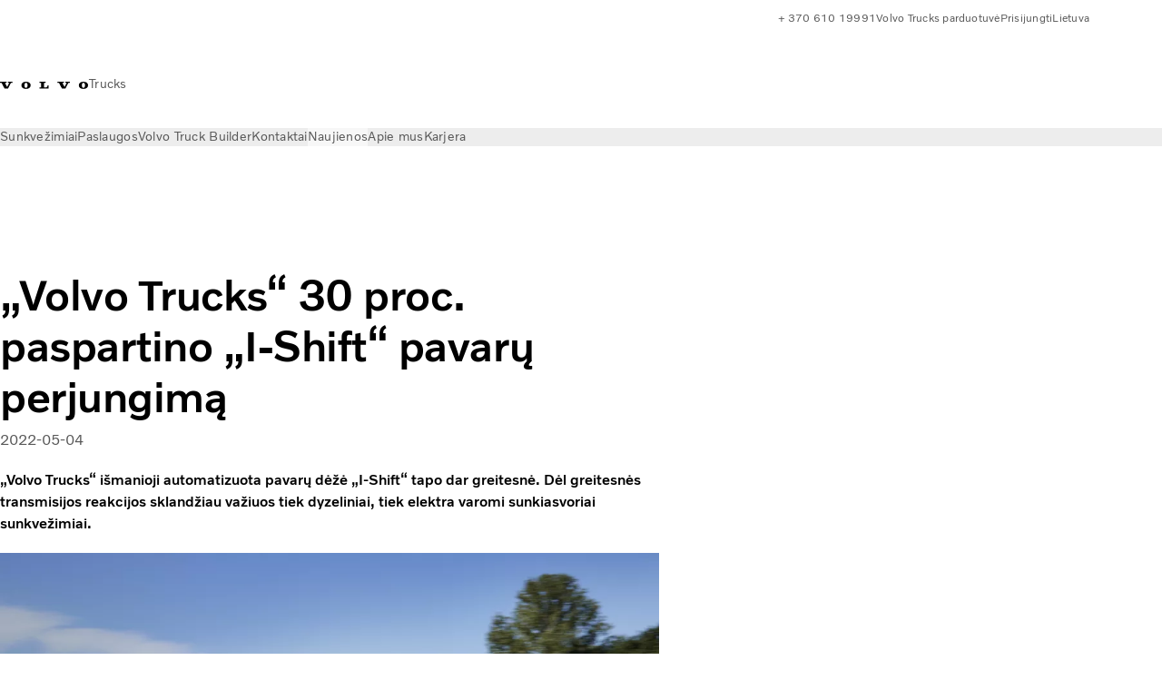

--- FILE ---
content_type: text/html;charset=utf-8
request_url: https://www.volvotrucks.lt/lt-lt/news/press-releases/2022/may/volvo-trucks-increases-i-Shift-gearbox-shifting-speed.html
body_size: 14749
content:

<!DOCTYPE HTML>
<html lang="lt">
    <head>
    <meta charset="UTF-8"/>
    <title>„Volvo Trucks“ paspartino „I-Shift“ pavarų perjungimą</title>
    <meta name="keywords" content="Pranešimas žiniasklaidai"/>
    <meta name="description" content="„Volvo Trucks“ išmanioji automatizuota pavarų dėžė „I-Shift“ tapo dar greitesnė. Dėl greitesnės transmisijos reakcijos sklandžiau važiuos tiek dyzeliniai, tiek elektra varomi sunkiasvoriai sunkvežimiai."/>
    
    <meta name="viewport" content="width=device-width, initial-scale=1"/>

    
    
    

    
        <meta name="facebook-domain-verification" content="4l1lbf25ijv3ti5jwzi5uazzyofgyp"/>
    

    

    

    
    
<script defer="defer" type="text/javascript" src="/.rum/@adobe/helix-rum-js@%5E2/dist/rum-standalone.js"></script>
<link rel="stylesheet" href="/clientlibs-edge/production/20251211125631/shared/vcdk/publish.css" type="text/css"><script src="/clientlibs-edge/production/20251211125631/shared/vcdk/publish.js" defer></script>





    
    
<script src="/clientlibs-edge/production/20251211125631/shared/vcdk/components.js" defer></script>








    <link rel="preconnect" href="https://cdn.designsystem.volvogroup.com"/>
    <link rel="preconnect" href="https://cdn.designsystem.volvogroup.com" crossorigin/>
    <link href="https://cdn.designsystem.volvogroup.com/2-2-0/css/volvo/typefaces.css" rel="stylesheet"/>



    
    <link rel="preconnect" href="https://fonts.googleapis.com"/>
    <link rel="preconnect" href="https://fonts.gstatic.com" crossorigin/>
    <link href="https://fonts.googleapis.com/css2?family=Noto+Sans:ital,wdth,wght@0,62.5..100,100..900;1,62.5..100,100..900&display=swap" rel="stylesheet"/>

    
    









    
    <meta property="og:title" content="„Volvo Trucks“ 30 proc. paspartino „I-Shift“ pavarų perjungimą"/>
<meta property="og:description" content="„Volvo Trucks“ išmanioji automatizuota pavarų dėžė „I-Shift“ tapo dar greitesnė. Dėl greitesnės transmisijos reakcijos sklandžiau važiuos tiek dyzeliniai, tiek elektra varomi sunkiasvoriai sunkvežimiai."/>
<meta property="og:type" content="article"/>
<meta property="og:image" content="https://www.volvotrucks.lt/content/dam/volvo-trucks/markets/master/home/news/press-releases/2022/may/volvo-trucks-increases-i-shift-gearbox-shifting-speed/volvo-trucks-increases-i-shift-gearbox-shifting-speed.jpg"/>
<meta property="og:image:alt" content="Volvo Trucks increases I-Shift gearbox shifting speed by up to 30%"/>
<meta property="twitter:image" content="https://www.volvotrucks.lt/content/dam/volvo-trucks/markets/master/home/news/press-releases/2022/may/volvo-trucks-increases-i-shift-gearbox-shifting-speed/volvo-trucks-increases-i-shift-gearbox-shifting-speed.jpg"/>
<meta property="twitter:image:alt" content="Volvo Trucks increases I-Shift gearbox shifting speed by up to 30%"/>




    
    
    
    
<link rel="stylesheet" href="/clientlibs-edge/production/20251211125631/volvo-trucks/publish.css" type="text/css">


    
    
    
    
    
    


    

     
    
    
    
    
    

    
    
    
    
    
    
    
    
    

    
    
    
    
    
    

    
    

    <meta name="analytics-pageview" content='{
            "_volvo": {
                "universal": {
                    "generic": {
                        "brand": {
                            "name": "Volvo Trucks",
                            "type": "market",
                            "identifier": "mkt\u002Dvtc\u002Dlt\u002Dlt",
                            "reportSuite": {
                                "prodList": "volvog224489,volvog648476,volvogvcvtc,volvogvc,volvog648633",
                                "stagingList": "volvogvtcdtmdev"
                            }
                        }
                    },
                    "web": {
                        "page": {
                            "category": "\/conf\/volvo\/settings\/wcm\/templates\/templates\u002Dvolvo\u002Dtrucks\/volvo\u002Darticlepage",
                            "language": "Lithuanian",
                            "country": "Lithuania",
                            "templateLocation": "\/conf\/volvo\/settings\/wcm\/templates\/templates\u002Dvolvo\u002Dtrucks\/volvo\u002Darticlepage",
                            "contentLocation": "\/content\/volvo\u002Dtrucks\/lithuania\/lt\u002Dlt\/news\/press\u002Dreleases\/2022\/may\/volvo\u002Dtrucks\u002Dincreases\u002Di\u002DShift\u002Dgearbox\u002Dshifting\u002Dspeed",
                            "publishDate": "2022\u002D05\u002D05T07:01:23.258Z",
                            "tags": "pressrelease",
                            "author": ""
                        }
                    }
                }
            },
            "web" : {
                "webPageDetails" : {
                    "isErrorPage": false,
                    "isHomePage": false,
                    "name": "„Volvo Trucks“ paspartino „I-Shift“ pavarų perjungimą",
                    "siteSection": "\/news\/press\u002Dreleases\/2022\/may\/volvo\u002Dtrucks\u002Dincreases\u002Di\u002DShift\u002Dgearbox\u002Dshifting\u002Dspeed"
                }
            },
            "environment" : {
                "type": "prod"
            }
        }'/>

    
    <script>
        var dataLayer = {
            pageInfo:    {
                pageName:          "„Volvo Trucks“ paspartino „I\u002DShift“ pavarų perjungimą",
                pageURL:           location.protocol + "//" + location.host + location.pathname,
                siteType:          "market",
                siteIdentifier:    "mkt\u002Dvtc\u002Dlt\u002Dlt",
                contentHierarchy1: "news",
                contentHierarchy2: "press\u002Dreleases",
                contentHierarchy3: "2022"
            },
            contentInfo: {
                publishDate:     "2022\u002D05\u002D05T07:01:23.258Z",
                templateName:    "Volvo Trucks Article Page",
                serverName:      ""
            },
            bAInfo: {
                businessArea:           "Volvo Trucks",
                division:               "European Division",
                region:                 "EUD \u002D Region Central East",
                market:                 "Lithuania",
                language:               "Lithuanian",
                lama:                   "lt\u002Dlt",
                reportSuiteListProd:    "volvog224489,volvog648476,volvogvcvtc,volvogvc,volvog648633",
                reportSuiteListStaging: "volvogvtcdtmdev"
            }
        };
    </script>
    
    <script></script>
    
    
    
    
<script src="/clientlibs-edge/production/20251211125631/shared/components/structure/analytics-pageview.js"></script>


    
    
    
<script src="/etc.clientlibs/core/wcm/components/commons/datalayer/v1/clientlibs/core.wcm.components.commons.datalayer.v1.lc-6e1e9f7e5e2e5885d29bea65710ca169-lc.js" defer></script>


    
    
    
<script src="/clientlibs-edge/production/20251211125631/shared/components/structure/analytics-scroll.js" defer></script>




    
    
    

    

    


        <script type="text/javascript" src="//assets.adobedtm.com/afa9a4d5289e/91d28c00a83f/launch-dd00e6fe2ce8.min.js" async></script>


    
    
    
<link rel="stylesheet" href="/etc.clientlibs/volvo/clientlibs/shared/components/pagetypes/article-page.lc-20251211130927-lc.css" type="text/css">



    

    
    
        
    
<script src="/clientlibs-edge/production/20251211125631/shared/components/structure/head-resource.js"></script>


    

    
        <link data-nc="HeadResource" rel="shortcut icon" href="/etc.clientlibs/volvo/clientlibs/volvo-trucks/publish/resources/favicon.ico" type="image/x-icon"/>
        <link data-nc="HeadResource" rel="icon" href="/etc.clientlibs/volvo/clientlibs/volvo-trucks/publish/resources/favicon.ico" type="image/x-icon"/>
    


    
    
    

<script>(window.BOOMR_mq=window.BOOMR_mq||[]).push(["addVar",{"rua.upush":"false","rua.cpush":"false","rua.upre":"false","rua.cpre":"false","rua.uprl":"false","rua.cprl":"false","rua.cprf":"false","rua.trans":"","rua.cook":"false","rua.ims":"false","rua.ufprl":"false","rua.cfprl":"false","rua.isuxp":"false","rua.texp":"norulematch","rua.ceh":"false","rua.ueh":"false","rua.ieh.st":"0"}]);</script>
<script>!function(){function o(n,i){if(n&&i)for(var r in i)i.hasOwnProperty(r)&&(void 0===n[r]?n[r]=i[r]:n[r].constructor===Object&&i[r].constructor===Object?o(n[r],i[r]):n[r]=i[r])}try{var n=decodeURIComponent("%7B%22Akamai%22%3A%7B%22enabled%22%3Afalse%7D%7D");if(n.length>0&&window.JSON&&"function"==typeof window.JSON.parse){var i=JSON.parse(n);void 0!==window.BOOMR_config?o(window.BOOMR_config,i):window.BOOMR_config=i}}catch(r){window.console&&"function"==typeof window.console.error&&console.error("mPulse: Could not parse configuration",r)}}();</script>
                              <script>!function(e){var n="https://s.go-mpulse.net/boomerang/";if("False"=="True")e.BOOMR_config=e.BOOMR_config||{},e.BOOMR_config.PageParams=e.BOOMR_config.PageParams||{},e.BOOMR_config.PageParams.pci=!0,n="https://s2.go-mpulse.net/boomerang/";if(window.BOOMR_API_key="TTB38-ZJAZZ-MCHEU-AMAYZ-3WZGJ",function(){function e(){if(!o){var e=document.createElement("script");e.id="boomr-scr-as",e.src=window.BOOMR.url,e.async=!0,i.parentNode.appendChild(e),o=!0}}function t(e){o=!0;var n,t,a,r,d=document,O=window;if(window.BOOMR.snippetMethod=e?"if":"i",t=function(e,n){var t=d.createElement("script");t.id=n||"boomr-if-as",t.src=window.BOOMR.url,BOOMR_lstart=(new Date).getTime(),e=e||d.body,e.appendChild(t)},!window.addEventListener&&window.attachEvent&&navigator.userAgent.match(/MSIE [67]\./))return window.BOOMR.snippetMethod="s",void t(i.parentNode,"boomr-async");a=document.createElement("IFRAME"),a.src="about:blank",a.title="",a.role="presentation",a.loading="eager",r=(a.frameElement||a).style,r.width=0,r.height=0,r.border=0,r.display="none",i.parentNode.appendChild(a);try{O=a.contentWindow,d=O.document.open()}catch(_){n=document.domain,a.src="javascript:var d=document.open();d.domain='"+n+"';void(0);",O=a.contentWindow,d=O.document.open()}if(n)d._boomrl=function(){this.domain=n,t()},d.write("<bo"+"dy onload='document._boomrl();'>");else if(O._boomrl=function(){t()},O.addEventListener)O.addEventListener("load",O._boomrl,!1);else if(O.attachEvent)O.attachEvent("onload",O._boomrl);d.close()}function a(e){window.BOOMR_onload=e&&e.timeStamp||(new Date).getTime()}if(!window.BOOMR||!window.BOOMR.version&&!window.BOOMR.snippetExecuted){window.BOOMR=window.BOOMR||{},window.BOOMR.snippetStart=(new Date).getTime(),window.BOOMR.snippetExecuted=!0,window.BOOMR.snippetVersion=12,window.BOOMR.url=n+"TTB38-ZJAZZ-MCHEU-AMAYZ-3WZGJ";var i=document.currentScript||document.getElementsByTagName("script")[0],o=!1,r=document.createElement("link");if(r.relList&&"function"==typeof r.relList.supports&&r.relList.supports("preload")&&"as"in r)window.BOOMR.snippetMethod="p",r.href=window.BOOMR.url,r.rel="preload",r.as="script",r.addEventListener("load",e),r.addEventListener("error",function(){t(!0)}),setTimeout(function(){if(!o)t(!0)},3e3),BOOMR_lstart=(new Date).getTime(),i.parentNode.appendChild(r);else t(!1);if(window.addEventListener)window.addEventListener("load",a,!1);else if(window.attachEvent)window.attachEvent("onload",a)}}(),"400".length>0)if(e&&"performance"in e&&e.performance&&"function"==typeof e.performance.setResourceTimingBufferSize)e.performance.setResourceTimingBufferSize(400);!function(){if(BOOMR=e.BOOMR||{},BOOMR.plugins=BOOMR.plugins||{},!BOOMR.plugins.AK){var n=""=="true"?1:0,t="",a="gqhsa4ixzcobq2lmpzia-f-7bd7bd5ce-clientnsv4-s.akamaihd.net",i="false"=="true"?2:1,o={"ak.v":"39","ak.cp":"468468","ak.ai":parseInt("967133",10),"ak.ol":"0","ak.cr":9,"ak.ipv":4,"ak.proto":"h2","ak.rid":"375e16fa","ak.r":44387,"ak.a2":n,"ak.m":"","ak.n":"essl","ak.bpcip":"52.15.32.0","ak.cport":59276,"ak.gh":"23.192.164.4","ak.quicv":"","ak.tlsv":"tls1.3","ak.0rtt":"","ak.0rtt.ed":"","ak.csrc":"-","ak.acc":"","ak.t":"1768717904","ak.ak":"hOBiQwZUYzCg5VSAfCLimQ==F87FOqW2C0PIotFsT3gxcs+BeHirXOK/jLuSTkefRCNRR4353cfoIIxGa1qj7jvdZTCSm8tJ/RrQpStPYuygThRGAHhWLyqEoW9dnQHZ3jp7wdMEhSKTMMa/u1mAETHvgMCn3td96IaB3fCdXqAF5j7myxclgKVGw8WYG0JLJoi3Vywzz/aHMXfCWvr+xtEl4BFRRaEawr0hMFalSNgQB9Q3GsWfFuAdSRDQ6bgQQPf2ps5YBCBMhXZAOqlar7Ou+/Umh9a0Ilma8OAfjl9XRWNkKExCQk5LOBaB8d8NLrVFrEA7xUeB9wYrV+2RaXCgKxt9R8IHZAWSlhk/4Kssm+boO1AVKcVzXFKnRGbLa5FPPECf/7xvMkI2YbCBDNMULM24gqfrYBlFk/4Bq8KY8p+mrTwEEjetvZI4gxBWw0w=","ak.pv":"55","ak.dpoabenc":"","ak.tf":i};if(""!==t)o["ak.ruds"]=t;var r={i:!1,av:function(n){var t="http.initiator";if(n&&(!n[t]||"spa_hard"===n[t]))o["ak.feo"]=void 0!==e.aFeoApplied?1:0,BOOMR.addVar(o)},rv:function(){var e=["ak.bpcip","ak.cport","ak.cr","ak.csrc","ak.gh","ak.ipv","ak.m","ak.n","ak.ol","ak.proto","ak.quicv","ak.tlsv","ak.0rtt","ak.0rtt.ed","ak.r","ak.acc","ak.t","ak.tf"];BOOMR.removeVar(e)}};BOOMR.plugins.AK={akVars:o,akDNSPreFetchDomain:a,init:function(){if(!r.i){var e=BOOMR.subscribe;e("before_beacon",r.av,null,null),e("onbeacon",r.rv,null,null),r.i=!0}return this},is_complete:function(){return!0}}}}()}(window);</script></head>
    <body class="articlepage articlebasepage basepage page basicpage" id="articlepage-2a783b7ab2" data-cmp-data-layer-enabled>
        <div class="vcdk-theme-provider vcdk-theme-provider--main vcdk-theme-volvo" data-vcdk-brand="volvo" data-vcdk-mode="light" themeid="volvo-light">
          
              
          
          
          
              
    
        
    
<link rel="stylesheet" href="/clientlibs-edge/production/20251211125631/shared/components/structure/top-banner.css" type="text/css"><script src="/clientlibs-edge/production/20251211125631/shared/components/structure/top-banner.js" defer></script>


    
    
    
    
    
<script src="/clientlibs-edge/production/20251211125631/shared/components/structure/unsupported-browser.js" defer></script>




<div class="top-banner unsupported-browser hidden" data-nc="TopBanner">
    <div class="container">
        <vcdk-banner themeId="volvo-light" data-nc="UnsupportedBrowser">
            We noticed that you are using a browser that is no longer supported by our system, to enjoy the full Volvo experience consider changing browser
            <vcdk-banner-actions>
                
    
    
    
    

    
    

    
    
        
    
<link rel="stylesheet" href="/clientlibs-edge/production/20251211125631/shared/components/content/button.css" type="text/css">


    

    
    
    
    
        <vcdk-button invert-theme variant="secondary" size="medium" class="top-banner__close">
            Close
        </vcdk-button>
    

            </vcdk-banner-actions>
        </vcdk-banner>
    </div>
</div>


    
    
    
        
    
<link rel="stylesheet" href="/clientlibs-edge/production/20251211125631/shared/components/structure/marketlanguageselector.css" type="text/css"><script src="/clientlibs-edge/production/20251211125631/shared/components/structure/marketlanguageselector.js" defer></script>


    
    <div class="top-banner hidden" data-nc="TopBanner" data-nc-params-TopBanner='{
            "homepagePath": "/content/volvo-trucks/lithuania/lt-lt"
        }'>
        <div class="container">

        </div>
    </div>




              <div class="header"><header class="header__container container-fullwidth">
    <div class="header__main container" data-nc="Header" data-nc-params-Header='{
             &quot;sticky&quot;: &quot;desktop&quot;
         }'>
        
        <div class="header__brand">
    <div class="header__brand__container">
        
        

    
        
        
            
            
            
            
            
            
            
            
                
    
<script src="/clientlibs-edge/production/20251211125631/shared/components/content/image/image.js" defer></script>


            
            
            
            
            
    
<script src="/etc.clientlibs/core/wcm/components/image/v2/image/clientlibs/site.lc-d31d55e65397b599da9a48a99dd8f4af-lc.js"></script>


        
        
        
        
            
                <div data-cmp-is="image" data-cmp-lazythreshold="0" data-cmp-src="/lt-lt/_jcr_content/root/header/logo.coreimg{.width}.svg/1763368900334/volvo-iron-mark.svg" data-asset="/content/dam/volvo-trucks/markets/master/logos/volvo-iron-mark.svg" data-nc="ImageViewer" data-nc-params-ImageViewer='{
                        "assetUrl": "/lt-lt/_jcr_content/root/header/logo.coreimg.svg/1763368900334/volvo-iron-mark.svg",
                        "assetPath": "",
                        "imageServer": "",
                        "isZoom": false
                    }' data-title="„Volvo“ logotipas" class="img__container  cmp-image" id="image-fcad680317" itemscope itemtype="http://schema.org/ImageObject">
                    
                    <a class="img__link" href="/lt-lt.html" data-cmp-hook-image="link" target="_self">
                        
    
        
        <img src="/lt-lt/_jcr_content/root/header/logo.coreimg.svg/1763368900334/volvo-iron-mark.svg" class="img__asset cmp-image__image img__asset__image" itemprop="contentUrl" data-cmp-hook-image="image" alt="„Volvo“ logotipas"/>
        
        
    

                        <div class="cmp-image__overlay"></div>
                    </a>
                    
                    
                </div>
            
        

    
    



    


        <div class="header__brand-text">
            <p class="header__company">Trucks</p>
            <p class="header__market"></p>
        </div>
    </div>
</div>

        
        <div class="header__meta ">
    
    
    <div class="header__metanav header__metanav--phone hidden-desktop">
        <ul class="cmp-list">
            
            <li class="cmp-list__item">
                
                
    
    
    
    <vcdk-icon-button button-aria-label="Paieška" variant="tertiary" size="medium" icon="search" class="header__searchIcon">
    </vcdk-icon-button>

            </li>
            
            <li class="cmp-list__item">
                <span data-nc="Link" data-nc-params-link='{&quot;event&quot;: &quot;SIDENAV_OPEN&quot;}'>
                    
                    
    
    
    
    <vcdk-icon-button button-aria-label="Open Menu" variant="tertiary" size="medium" icon="hamburger-menu" class="header__burgerIcon">
    </vcdk-icon-button>

                </span>
            </li>
        </ul>
    </div>
    
    <div class="header__metanav header__metanav--desktop hidden-phone hidden-tablet">
        <div class="header-top-links structurelist list header__toplinks">
    
    



    
    
<script src="/clientlibs-edge/production/20251211125631/shared/components/content/list.js" defer></script>







<div class="list" data-nc="List" data-nc-params-List='{
        "title": ""
     }'>
    <div class="cmp-list--default">
        
        
    
    
        <ul class="cmp-list">
            <li class="cmp-list__item">
                <a class="cmp-list__item-link" href="tel:+37061019991" target="_blank" data-link-text="+ 370 610 19991" rel="noopener">
                    
    <vcdk-system-icon size="24" icon="phone-active" element-role="presentation" class="cmp-list__item-icon cmp-list__item-icon--start"></vcdk-system-icon>

                    <span class="cmp-list__item-text" data-link-text="+ 370 610 19991">
                        + 370 610 19991
                    </span>
                </a>
            </li>
        
            <li class="cmp-list__item">
                <a class="cmp-list__item-link" href="https://shop.volvogroup.com/" target="_blank" data-link-text="Volvo Trucks parduotuvė" rel="noopener">
                    
    <vcdk-system-icon size="24" icon="shopping-cart" element-role="presentation" class="cmp-list__item-icon cmp-list__item-icon--start"></vcdk-system-icon>

                    <span class="cmp-list__item-text" data-link-text="Volvo Trucks parduotuvė">
                        Volvo Trucks parduotuvė
                    </span>
                </a>
            </li>
        
            <li class="cmp-list__item">
                <a class="cmp-list__item-link" href="https://www.volvotrucks.lt/lt-lt/tools/login.html" target="_self" data-link-text="Prisijungti">
                    
    <vcdk-system-icon size="24" icon="user" element-role="presentation" class="cmp-list__item-icon cmp-list__item-icon--start"></vcdk-system-icon>

                    <span class="cmp-list__item-text" data-link-text="Prisijungti">
                        Prisijungti
                    </span>
                </a>
            </li>
        
            <li class="cmp-list__item">
                <a class="cmp-list__item-link" href="https://www.volvotrucks.com/en-en/select-market.html" target="_self" data-link-text="Lietuva" rel="noopener">
                    
    <vcdk-system-icon size="24" icon="globe" element-role="presentation" class="cmp-list__item-icon cmp-list__item-icon--start"></vcdk-system-icon>

                    <span class="cmp-list__item-text" data-link-text="Lietuva">
                        Lietuva
                    </span>
                </a>
            </li>
        </ul>
    

    </div>
    
    <div class="cmp-list--accordion">
        <details class="cmp-list__details">
            <summary class="cmp-list__title">
                
                
            </summary>
            
    
    
        <ul class="cmp-list">
            <li class="cmp-list__item">
                <a class="cmp-list__item-link" href="tel:+37061019991" target="_blank" data-link-text="+ 370 610 19991" rel="noopener">
                    
    <vcdk-system-icon size="24" icon="phone-active" element-role="presentation" class="cmp-list__item-icon cmp-list__item-icon--start"></vcdk-system-icon>

                    <span class="cmp-list__item-text" data-link-text="+ 370 610 19991">
                        + 370 610 19991
                    </span>
                </a>
            </li>
        
            <li class="cmp-list__item">
                <a class="cmp-list__item-link" href="https://shop.volvogroup.com/" target="_blank" data-link-text="Volvo Trucks parduotuvė" rel="noopener">
                    
    <vcdk-system-icon size="24" icon="shopping-cart" element-role="presentation" class="cmp-list__item-icon cmp-list__item-icon--start"></vcdk-system-icon>

                    <span class="cmp-list__item-text" data-link-text="Volvo Trucks parduotuvė">
                        Volvo Trucks parduotuvė
                    </span>
                </a>
            </li>
        
            <li class="cmp-list__item">
                <a class="cmp-list__item-link" href="https://www.volvotrucks.lt/lt-lt/tools/login.html" target="_self" data-link-text="Prisijungti">
                    
    <vcdk-system-icon size="24" icon="user" element-role="presentation" class="cmp-list__item-icon cmp-list__item-icon--start"></vcdk-system-icon>

                    <span class="cmp-list__item-text" data-link-text="Prisijungti">
                        Prisijungti
                    </span>
                </a>
            </li>
        
            <li class="cmp-list__item">
                <a class="cmp-list__item-link" href="https://www.volvotrucks.com/en-en/select-market.html" target="_self" data-link-text="Lietuva" rel="noopener">
                    
    <vcdk-system-icon size="24" icon="globe" element-role="presentation" class="cmp-list__item-icon cmp-list__item-icon--start"></vcdk-system-icon>

                    <span class="cmp-list__item-text" data-link-text="Lietuva">
                        Lietuva
                    </span>
                </a>
            </li>
        </ul>
    

        </details>
    </div>
</div>

    

</div>

    </div>
</div>

        
        

    <div class="header__search" hidden aria-hidden="true">
        
    <section class="cmp-search search" role="search" data-cmp-is="search" data-cmp-min-length="10000" data-cmp-results-size="10" data-nc="Search" data-cmp-data-layer="{&#34;search-c383f99f25&#34;:{&#34;@type&#34;:&#34;volvo/base/components/structure/search&#34;}}">
        <form class="cmp-search__form" method="get" data-cmp-results-page="https://www.volvotrucks.lt/lt-lt/tools/search-result.html" data-cmp-hook-search="form" action="/content/volvo-trucks/lithuania/lt-lt.searchresults.json/_jcr_content/root/header/search" autocomplete="off">
            <div class="cmp-search__field">
                
    <vcdk-search-field placeholder="Paieška" name="q" input-aria-label="Paieška" id="search-field" icon="search" class="form-field--vcdk-search-field cmp-search__input">
    </vcdk-search-field>

                
            </div>
        </form>
        
<script data-cmp-hook-search="itemTemplate" type="x-template">
    <a class="cmp-search__item" data-cmp-hook-search="item" role="option" aria-selected="false">
        <span class="cmp-search__item-title" data-cmp-hook-search="itemTitle"></span>
    </a>
</script>

    </section>


    
    
<script src="/clientlibs-edge/production/20251211125631/shared/components/structure/search.js" defer></script>




    </div>


    </div>

    
    <div class="header__mainnav" data-nc="Navigation" data-nc-params-navigation='{"i18n": { "overview": "Overview"}}'>
    
        
    
<script src="/clientlibs-edge/production/20251211125631/shared/components/structure/main-navigation.js" defer></script>


    

    <div class="header__mainnav-content">
          <div class="hidden-desktop header__mainnav-topbar">
               <div class="header__toplinks">
                    
                    <div class="header-top-links structurelist list">
    
    



    
    








<div class="list" data-nc="List" data-nc-params-List='{
        "title": ""
     }'>
    <div class="cmp-list--default">
        
        
    
    
        <ul class="cmp-list">
            <li class="cmp-list__item">
                <a class="cmp-list__item-link" href="tel:+37061019991" target="_blank" data-link-text="+ 370 610 19991" rel="noopener">
                    
    <vcdk-system-icon size="24" icon="phone-active" element-role="presentation" class="cmp-list__item-icon cmp-list__item-icon--start"></vcdk-system-icon>

                    <span class="cmp-list__item-text" data-link-text="+ 370 610 19991">
                        + 370 610 19991
                    </span>
                </a>
            </li>
        
            <li class="cmp-list__item">
                <a class="cmp-list__item-link" href="https://shop.volvogroup.com/" target="_blank" data-link-text="Volvo Trucks parduotuvė" rel="noopener">
                    
    <vcdk-system-icon size="24" icon="shopping-cart" element-role="presentation" class="cmp-list__item-icon cmp-list__item-icon--start"></vcdk-system-icon>

                    <span class="cmp-list__item-text" data-link-text="Volvo Trucks parduotuvė">
                        Volvo Trucks parduotuvė
                    </span>
                </a>
            </li>
        
            <li class="cmp-list__item">
                <a class="cmp-list__item-link" href="https://www.volvotrucks.lt/lt-lt/tools/login.html" target="_self" data-link-text="Prisijungti">
                    
    <vcdk-system-icon size="24" icon="user" element-role="presentation" class="cmp-list__item-icon cmp-list__item-icon--start"></vcdk-system-icon>

                    <span class="cmp-list__item-text" data-link-text="Prisijungti">
                        Prisijungti
                    </span>
                </a>
            </li>
        
            <li class="cmp-list__item">
                <a class="cmp-list__item-link" href="https://www.volvotrucks.com/en-en/select-market.html" target="_self" data-link-text="Lietuva" rel="noopener">
                    
    <vcdk-system-icon size="24" icon="globe" element-role="presentation" class="cmp-list__item-icon cmp-list__item-icon--start"></vcdk-system-icon>

                    <span class="cmp-list__item-text" data-link-text="Lietuva">
                        Lietuva
                    </span>
                </a>
            </li>
        </ul>
    

    </div>
    
    <div class="cmp-list--accordion">
        <details class="cmp-list__details">
            <summary class="cmp-list__title">
                
                
            </summary>
            
    
    
        <ul class="cmp-list">
            <li class="cmp-list__item">
                <a class="cmp-list__item-link" href="tel:+37061019991" target="_blank" data-link-text="+ 370 610 19991" rel="noopener">
                    
    <vcdk-system-icon size="24" icon="phone-active" element-role="presentation" class="cmp-list__item-icon cmp-list__item-icon--start"></vcdk-system-icon>

                    <span class="cmp-list__item-text" data-link-text="+ 370 610 19991">
                        + 370 610 19991
                    </span>
                </a>
            </li>
        
            <li class="cmp-list__item">
                <a class="cmp-list__item-link" href="https://shop.volvogroup.com/" target="_blank" data-link-text="Volvo Trucks parduotuvė" rel="noopener">
                    
    <vcdk-system-icon size="24" icon="shopping-cart" element-role="presentation" class="cmp-list__item-icon cmp-list__item-icon--start"></vcdk-system-icon>

                    <span class="cmp-list__item-text" data-link-text="Volvo Trucks parduotuvė">
                        Volvo Trucks parduotuvė
                    </span>
                </a>
            </li>
        
            <li class="cmp-list__item">
                <a class="cmp-list__item-link" href="https://www.volvotrucks.lt/lt-lt/tools/login.html" target="_self" data-link-text="Prisijungti">
                    
    <vcdk-system-icon size="24" icon="user" element-role="presentation" class="cmp-list__item-icon cmp-list__item-icon--start"></vcdk-system-icon>

                    <span class="cmp-list__item-text" data-link-text="Prisijungti">
                        Prisijungti
                    </span>
                </a>
            </li>
        
            <li class="cmp-list__item">
                <a class="cmp-list__item-link" href="https://www.volvotrucks.com/en-en/select-market.html" target="_self" data-link-text="Lietuva" rel="noopener">
                    
    <vcdk-system-icon size="24" icon="globe" element-role="presentation" class="cmp-list__item-icon cmp-list__item-icon--start"></vcdk-system-icon>

                    <span class="cmp-list__item-text" data-link-text="Lietuva">
                        Lietuva
                    </span>
                </a>
            </li>
        </ul>
    

        </details>
    </div>
</div>

    

</div>

               </div>
               <div class="header__mainnav-close">
                    
                    
                    <span data-nc="Link" data-nc-params-link='{ &quot;event&quot;: &quot;SIDENAV_CLOSE&quot; }'>
                         
    
    
    
    <vcdk-icon-button button-aria-label="Close Menu" variant="tertiary" size="medium" icon="close" class="header__closeIcon">
    </vcdk-icon-button>

                    </span>
               </div>
          </div>
          
          <div class="main-nav main-navigation navigation container"><nav id="main-navigation-7e2d50d24b" class="cmp-navigation" itemscope itemtype="http://schema.org/SiteNavigationElement" data-cmp-data-layer="{&#34;main-navigation-7e2d50d24b&#34;:{&#34;@type&#34;:&#34;volvo/base/components/structure/main-navigation&#34;}}">
    <ul class="cmp-navigation__group">
        
    <li class="cmp-navigation__item cmp-navigation__item--level-0">
        
    <a href="/lt-lt/trucks.html" class="cmp-navigation__item-link" data-breadcrumb="/content/volvo-trucks/lithuania/lt-lt/trucks" target="_self">
        
        
        
        
        
        <span class="cmp-navigation__item-link-text">Sunkvežimiai</span>
        
    <vcdk-system-icon size="16" icon="chevron-down" element-role="presentation" class="cmp-navigation__item-link-icon cmp-navigation__item-link-icon--16"></vcdk-system-icon>

        
    <vcdk-system-icon size="24" icon="chevron-down" element-role="presentation" class="cmp-navigation__item-link-icon cmp-navigation__item-link-icon--24"></vcdk-system-icon>

    </a>
    

        
    <ul class="cmp-navigation__group">
        
    <li class="cmp-navigation__item cmp-navigation__item--level-1">
        
    <a href="/lt-lt/trucks/models.html" class="cmp-navigation__item-link" data-breadcrumb="/content/volvo-trucks/lithuania/lt-lt/trucks/models" target="_self">
        
        
        
        
        
        <span class="cmp-navigation__item-link-text">Visi modeliai</span>
        
    <vcdk-system-icon size="16" icon="chevron-right" element-role="presentation" class="cmp-navigation__item-link-icon cmp-navigation__item-link-icon--16"></vcdk-system-icon>

        
    <vcdk-system-icon size="24" icon="chevron-right" element-role="presentation" class="cmp-navigation__item-link-icon cmp-navigation__item-link-icon--24"></vcdk-system-icon>

    </a>
    

        
    <ul class="cmp-navigation__group">
        
    <li class="cmp-navigation__item cmp-navigation__item--level-2">
        
    <a href="/lt-lt/trucks/models/volvo-fh16-aero.html" class="cmp-navigation__item-link" data-breadcrumb="/content/volvo-trucks/lithuania/lt-lt/trucks/models/volvo-fh16-aero" target="_self">
        
        
        
        
        
        <span class="cmp-navigation__item-link-text">Volvo FH16 Aero</span>
        
    <vcdk-system-icon size="16" icon="chevron-right" element-role="presentation" class="cmp-navigation__item-link-icon cmp-navigation__item-link-icon--16"></vcdk-system-icon>

        
    <vcdk-system-icon size="24" icon="chevron-right" element-role="presentation" class="cmp-navigation__item-link-icon cmp-navigation__item-link-icon--24"></vcdk-system-icon>

    </a>
    

        
    </li>

    <li class="cmp-navigation__item cmp-navigation__item--level-2">
        
    <a href="/lt-lt/trucks/models/volvo-fh-aero.html" class="cmp-navigation__item-link" data-breadcrumb="/content/volvo-trucks/lithuania/lt-lt/trucks/models/volvo-fh-aero" target="_self">
        
        
        
        
        
        <span class="cmp-navigation__item-link-text">Volvo FH Aero</span>
        
    <vcdk-system-icon size="16" icon="chevron-right" element-role="presentation" class="cmp-navigation__item-link-icon cmp-navigation__item-link-icon--16"></vcdk-system-icon>

        
    <vcdk-system-icon size="24" icon="chevron-right" element-role="presentation" class="cmp-navigation__item-link-icon cmp-navigation__item-link-icon--24"></vcdk-system-icon>

    </a>
    

        
    </li>

    <li class="cmp-navigation__item cmp-navigation__item--level-2">
        
    <a href="/lt-lt/trucks/models/volvo-fh16.html" class="cmp-navigation__item-link" data-breadcrumb="/content/volvo-trucks/lithuania/lt-lt/trucks/models/volvo-fh16" target="_self">
        
        
        
        
        
        <span class="cmp-navigation__item-link-text">Volvo FH16</span>
        
    <vcdk-system-icon size="16" icon="chevron-right" element-role="presentation" class="cmp-navigation__item-link-icon cmp-navigation__item-link-icon--16"></vcdk-system-icon>

        
    <vcdk-system-icon size="24" icon="chevron-right" element-role="presentation" class="cmp-navigation__item-link-icon cmp-navigation__item-link-icon--24"></vcdk-system-icon>

    </a>
    

        
    </li>

    <li class="cmp-navigation__item cmp-navigation__item--level-2">
        
    <a href="/lt-lt/trucks/models/volvo-fh.html" class="cmp-navigation__item-link" data-breadcrumb="/content/volvo-trucks/lithuania/lt-lt/trucks/models/volvo-fh" target="_self">
        
        
        
        
        
        <span class="cmp-navigation__item-link-text">Volvo FH</span>
        
    <vcdk-system-icon size="16" icon="chevron-right" element-role="presentation" class="cmp-navigation__item-link-icon cmp-navigation__item-link-icon--16"></vcdk-system-icon>

        
    <vcdk-system-icon size="24" icon="chevron-right" element-role="presentation" class="cmp-navigation__item-link-icon cmp-navigation__item-link-icon--24"></vcdk-system-icon>

    </a>
    

        
    </li>

    <li class="cmp-navigation__item cmp-navigation__item--level-2">
        
    <a href="/lt-lt/trucks/models/volvo-fmx.html" class="cmp-navigation__item-link" data-breadcrumb="/content/volvo-trucks/lithuania/lt-lt/trucks/models/volvo-fmx" target="_self">
        
        
        
        
        
        <span class="cmp-navigation__item-link-text">Volvo FMX</span>
        
    <vcdk-system-icon size="16" icon="chevron-right" element-role="presentation" class="cmp-navigation__item-link-icon cmp-navigation__item-link-icon--16"></vcdk-system-icon>

        
    <vcdk-system-icon size="24" icon="chevron-right" element-role="presentation" class="cmp-navigation__item-link-icon cmp-navigation__item-link-icon--24"></vcdk-system-icon>

    </a>
    

        
    </li>

    <li class="cmp-navigation__item cmp-navigation__item--level-2">
        
    <a href="/lt-lt/trucks/models/volvo-fm.html" class="cmp-navigation__item-link" data-breadcrumb="/content/volvo-trucks/lithuania/lt-lt/trucks/models/volvo-fm" target="_self">
        
        
        
        
        
        <span class="cmp-navigation__item-link-text">Volvo FM</span>
        
    <vcdk-system-icon size="16" icon="chevron-right" element-role="presentation" class="cmp-navigation__item-link-icon cmp-navigation__item-link-icon--16"></vcdk-system-icon>

        
    <vcdk-system-icon size="24" icon="chevron-right" element-role="presentation" class="cmp-navigation__item-link-icon cmp-navigation__item-link-icon--24"></vcdk-system-icon>

    </a>
    

        
    </li>

    <li class="cmp-navigation__item cmp-navigation__item--level-2">
        
    <a href="/lt-lt/trucks/models/volvo-fe.html" class="cmp-navigation__item-link" data-breadcrumb="/content/volvo-trucks/lithuania/lt-lt/trucks/models/volvo-fe" target="_self">
        
        
        
        
        
        <span class="cmp-navigation__item-link-text">Volvo FE</span>
        
    <vcdk-system-icon size="16" icon="chevron-right" element-role="presentation" class="cmp-navigation__item-link-icon cmp-navigation__item-link-icon--16"></vcdk-system-icon>

        
    <vcdk-system-icon size="24" icon="chevron-right" element-role="presentation" class="cmp-navigation__item-link-icon cmp-navigation__item-link-icon--24"></vcdk-system-icon>

    </a>
    

        
    </li>

    <li class="cmp-navigation__item cmp-navigation__item--level-2">
        
    <a href="/lt-lt/trucks/models/volvo-fl.html" class="cmp-navigation__item-link" data-breadcrumb="/content/volvo-trucks/lithuania/lt-lt/trucks/models/volvo-fl" target="_self">
        
        
        
        
        
        <span class="cmp-navigation__item-link-text">Volvo FL</span>
        
    <vcdk-system-icon size="16" icon="chevron-right" element-role="presentation" class="cmp-navigation__item-link-icon cmp-navigation__item-link-icon--16"></vcdk-system-icon>

        
    <vcdk-system-icon size="24" icon="chevron-right" element-role="presentation" class="cmp-navigation__item-link-icon cmp-navigation__item-link-icon--24"></vcdk-system-icon>

    </a>
    

        
    </li>

        
    </ul>

    </li>

    <li class="cmp-navigation__item cmp-navigation__item--level-1">
        
    <a href="/lt-lt/trucks/electric.html" class="cmp-navigation__item-link" data-breadcrumb="/content/volvo-trucks/lithuania/lt-lt/trucks/electric" target="_self">
        
        
        
        
        
        <span class="cmp-navigation__item-link-text">Elektriniai sunkvežimiai</span>
        
    <vcdk-system-icon size="16" icon="chevron-right" element-role="presentation" class="cmp-navigation__item-link-icon cmp-navigation__item-link-icon--16"></vcdk-system-icon>

        
    <vcdk-system-icon size="24" icon="chevron-right" element-role="presentation" class="cmp-navigation__item-link-icon cmp-navigation__item-link-icon--24"></vcdk-system-icon>

    </a>
    

        
    <ul class="cmp-navigation__group">
        
    <li class="cmp-navigation__item cmp-navigation__item--level-2">
        
    <a href="/lt-lt/trucks/electric/volvo-fh-aero-electric.html" class="cmp-navigation__item-link" data-breadcrumb="/content/volvo-trucks/lithuania/lt-lt/trucks/electric/volvo-fh-aero-electric" target="_self">
        
        
        
        
        
        <span class="cmp-navigation__item-link-text">Volvo FH Aero Electric</span>
        
    <vcdk-system-icon size="16" icon="chevron-right" element-role="presentation" class="cmp-navigation__item-link-icon cmp-navigation__item-link-icon--16"></vcdk-system-icon>

        
    <vcdk-system-icon size="24" icon="chevron-right" element-role="presentation" class="cmp-navigation__item-link-icon cmp-navigation__item-link-icon--24"></vcdk-system-icon>

    </a>
    

        
    </li>

    <li class="cmp-navigation__item cmp-navigation__item--level-2">
        
    <a href="/lt-lt/trucks/electric/volvo-fh-electric.html" class="cmp-navigation__item-link" data-breadcrumb="/content/volvo-trucks/lithuania/lt-lt/trucks/electric/volvo-fh-electric" target="_self">
        
        
        
        
        
        <span class="cmp-navigation__item-link-text">Volvo FH Electric</span>
        
    <vcdk-system-icon size="16" icon="chevron-right" element-role="presentation" class="cmp-navigation__item-link-icon cmp-navigation__item-link-icon--16"></vcdk-system-icon>

        
    <vcdk-system-icon size="24" icon="chevron-right" element-role="presentation" class="cmp-navigation__item-link-icon cmp-navigation__item-link-icon--24"></vcdk-system-icon>

    </a>
    

        
    </li>

    <li class="cmp-navigation__item cmp-navigation__item--level-2">
        
    <a href="/lt-lt/trucks/electric/volvo-fmx-electric.html" class="cmp-navigation__item-link" data-breadcrumb="/content/volvo-trucks/lithuania/lt-lt/trucks/electric/volvo-fmx-electric" target="_self">
        
        
        
        
        
        <span class="cmp-navigation__item-link-text">Volvo FMX Electric</span>
        
    <vcdk-system-icon size="16" icon="chevron-right" element-role="presentation" class="cmp-navigation__item-link-icon cmp-navigation__item-link-icon--16"></vcdk-system-icon>

        
    <vcdk-system-icon size="24" icon="chevron-right" element-role="presentation" class="cmp-navigation__item-link-icon cmp-navigation__item-link-icon--24"></vcdk-system-icon>

    </a>
    

        
    </li>

    <li class="cmp-navigation__item cmp-navigation__item--level-2">
        
    <a href="/lt-lt/trucks/electric/volvo-fm-electric.html" class="cmp-navigation__item-link" data-breadcrumb="/content/volvo-trucks/lithuania/lt-lt/trucks/electric/volvo-fm-electric" target="_self">
        
        
        
        
        
        <span class="cmp-navigation__item-link-text">Volvo FM Electric</span>
        
    <vcdk-system-icon size="16" icon="chevron-right" element-role="presentation" class="cmp-navigation__item-link-icon cmp-navigation__item-link-icon--16"></vcdk-system-icon>

        
    <vcdk-system-icon size="24" icon="chevron-right" element-role="presentation" class="cmp-navigation__item-link-icon cmp-navigation__item-link-icon--24"></vcdk-system-icon>

    </a>
    

        
    </li>

    <li class="cmp-navigation__item cmp-navigation__item--level-2">
        
    <a href="/lt-lt/trucks/electric/volvo-fm-low-entry.html" class="cmp-navigation__item-link" data-breadcrumb="/content/volvo-trucks/lithuania/lt-lt/trucks/electric/volvo-fm-low-entry" target="_self">
        
        
        
        
        
        <span class="cmp-navigation__item-link-text">Volvo FM Low Entry</span>
        
    <vcdk-system-icon size="16" icon="chevron-right" element-role="presentation" class="cmp-navigation__item-link-icon cmp-navigation__item-link-icon--16"></vcdk-system-icon>

        
    <vcdk-system-icon size="24" icon="chevron-right" element-role="presentation" class="cmp-navigation__item-link-icon cmp-navigation__item-link-icon--24"></vcdk-system-icon>

    </a>
    

        
    </li>

    <li class="cmp-navigation__item cmp-navigation__item--level-2">
        
    <a href="/lt-lt/trucks/electric/volvo-fe-electric.html" class="cmp-navigation__item-link" data-breadcrumb="/content/volvo-trucks/lithuania/lt-lt/trucks/electric/volvo-fe-electric" target="_self">
        
        
        
        
        
        <span class="cmp-navigation__item-link-text">Volvo FE Electric</span>
        
    <vcdk-system-icon size="16" icon="chevron-right" element-role="presentation" class="cmp-navigation__item-link-icon cmp-navigation__item-link-icon--16"></vcdk-system-icon>

        
    <vcdk-system-icon size="24" icon="chevron-right" element-role="presentation" class="cmp-navigation__item-link-icon cmp-navigation__item-link-icon--24"></vcdk-system-icon>

    </a>
    

        
    </li>

    <li class="cmp-navigation__item cmp-navigation__item--level-2">
        
    <a href="/lt-lt/trucks/electric/volvo-fl-electric.html" class="cmp-navigation__item-link" data-breadcrumb="/content/volvo-trucks/lithuania/lt-lt/trucks/electric/volvo-fl-electric" target="_self">
        
        
        
        
        
        <span class="cmp-navigation__item-link-text">Volvo FL Electric</span>
        
    <vcdk-system-icon size="16" icon="chevron-right" element-role="presentation" class="cmp-navigation__item-link-icon cmp-navigation__item-link-icon--16"></vcdk-system-icon>

        
    <vcdk-system-icon size="24" icon="chevron-right" element-role="presentation" class="cmp-navigation__item-link-icon cmp-navigation__item-link-icon--24"></vcdk-system-icon>

    </a>
    

        
    </li>

    <li class="cmp-navigation__item cmp-navigation__item--level-2">
        
    <a href="/lt-lt/trucks/electric/why-electric-trucks.html" class="cmp-navigation__item-link" data-breadcrumb="/content/volvo-trucks/lithuania/lt-lt/trucks/electric/why-electric-trucks" target="_self">
        
        
        
        
        
        <span class="cmp-navigation__item-link-text">Kodėl verta rinktis elektrinius sunkvežimius?</span>
        
    <vcdk-system-icon size="16" icon="chevron-right" element-role="presentation" class="cmp-navigation__item-link-icon cmp-navigation__item-link-icon--16"></vcdk-system-icon>

        
    <vcdk-system-icon size="24" icon="chevron-right" element-role="presentation" class="cmp-navigation__item-link-icon cmp-navigation__item-link-icon--24"></vcdk-system-icon>

    </a>
    

        
    </li>

    <li class="cmp-navigation__item cmp-navigation__item--level-2">
        
    <a href="/lt-lt/trucks/electric/faq.html" class="cmp-navigation__item-link" data-breadcrumb="/content/volvo-trucks/lithuania/lt-lt/trucks/electric/faq" target="_self">
        
        
        
        
        
        <span class="cmp-navigation__item-link-text">Elektrosunkvežių DUK </span>
        
    <vcdk-system-icon size="16" icon="chevron-right" element-role="presentation" class="cmp-navigation__item-link-icon cmp-navigation__item-link-icon--16"></vcdk-system-icon>

        
    <vcdk-system-icon size="24" icon="chevron-right" element-role="presentation" class="cmp-navigation__item-link-icon cmp-navigation__item-link-icon--24"></vcdk-system-icon>

    </a>
    

        
    </li>

        
    </ul>

    </li>

    <li class="cmp-navigation__item cmp-navigation__item--level-1">
        
    <a href="/lt-lt/trucks/gas-powered.html" class="cmp-navigation__item-link" data-breadcrumb="/content/volvo-trucks/lithuania/lt-lt/trucks/gas-powered" target="_self">
        
        
        
        
        
        <span class="cmp-navigation__item-link-text">Dujiniai sunkvežimiai</span>
        
    <vcdk-system-icon size="16" icon="chevron-right" element-role="presentation" class="cmp-navigation__item-link-icon cmp-navigation__item-link-icon--16"></vcdk-system-icon>

        
    <vcdk-system-icon size="24" icon="chevron-right" element-role="presentation" class="cmp-navigation__item-link-icon cmp-navigation__item-link-icon--24"></vcdk-system-icon>

    </a>
    

        
    <ul class="cmp-navigation__group">
        
    <li class="cmp-navigation__item cmp-navigation__item--level-2">
        
    <a href="/lt-lt/trucks/gas-powered/volvo-fh-aero-gas-powered.html" class="cmp-navigation__item-link" data-breadcrumb="/content/volvo-trucks/lithuania/lt-lt/trucks/gas-powered/volvo-fh-aero-gas-powered" target="_self">
        
        
        
        
        
        <span class="cmp-navigation__item-link-text">Dujomis varomas Volvo FH Aero</span>
        
    <vcdk-system-icon size="16" icon="chevron-right" element-role="presentation" class="cmp-navigation__item-link-icon cmp-navigation__item-link-icon--16"></vcdk-system-icon>

        
    <vcdk-system-icon size="24" icon="chevron-right" element-role="presentation" class="cmp-navigation__item-link-icon cmp-navigation__item-link-icon--24"></vcdk-system-icon>

    </a>
    

        
    </li>

    <li class="cmp-navigation__item cmp-navigation__item--level-2">
        
    <a href="/lt-lt/trucks/gas-powered/volvo-fh-gas-powered.html" class="cmp-navigation__item-link" data-breadcrumb="/content/volvo-trucks/lithuania/lt-lt/trucks/gas-powered/volvo-fh-gas-powered" target="_self">
        
        
        
        
        
        <span class="cmp-navigation__item-link-text">Dujomis varomas Volvo FH</span>
        
    <vcdk-system-icon size="16" icon="chevron-right" element-role="presentation" class="cmp-navigation__item-link-icon cmp-navigation__item-link-icon--16"></vcdk-system-icon>

        
    <vcdk-system-icon size="24" icon="chevron-right" element-role="presentation" class="cmp-navigation__item-link-icon cmp-navigation__item-link-icon--24"></vcdk-system-icon>

    </a>
    

        
    </li>

    <li class="cmp-navigation__item cmp-navigation__item--level-2">
        
    <a href="/lt-lt/trucks/gas-powered/volvo-fm-gas-powered.html" class="cmp-navigation__item-link" data-breadcrumb="/content/volvo-trucks/lithuania/lt-lt/trucks/gas-powered/volvo-fm-gas-powered" target="_self">
        
        
        
        
        
        <span class="cmp-navigation__item-link-text">Dujomis varomas Volvo FM</span>
        
    <vcdk-system-icon size="16" icon="chevron-right" element-role="presentation" class="cmp-navigation__item-link-icon cmp-navigation__item-link-icon--16"></vcdk-system-icon>

        
    <vcdk-system-icon size="24" icon="chevron-right" element-role="presentation" class="cmp-navigation__item-link-icon cmp-navigation__item-link-icon--24"></vcdk-system-icon>

    </a>
    

        
    </li>

    <li class="cmp-navigation__item cmp-navigation__item--level-2">
        
    <a href="/lt-lt/trucks/gas-powered/volvo-fe-cng.html" class="cmp-navigation__item-link" data-breadcrumb="/content/volvo-trucks/lithuania/lt-lt/trucks/gas-powered/volvo-fe-cng" target="_self">
        
        
        
        
        
        <span class="cmp-navigation__item-link-text">Volvo FE CNG</span>
        
    <vcdk-system-icon size="16" icon="chevron-right" element-role="presentation" class="cmp-navigation__item-link-icon cmp-navigation__item-link-icon--16"></vcdk-system-icon>

        
    <vcdk-system-icon size="24" icon="chevron-right" element-role="presentation" class="cmp-navigation__item-link-icon cmp-navigation__item-link-icon--24"></vcdk-system-icon>

    </a>
    

        
    </li>

    <li class="cmp-navigation__item cmp-navigation__item--level-2">
        
    <a href="/lt-lt/trucks/gas-powered/lng--skgd--dujos.html" class="cmp-navigation__item-link" data-breadcrumb="/content/volvo-trucks/lithuania/lt-lt/trucks/gas-powered/lng--skgd--dujos" target="_self">
        
        
        
        
        
        <span class="cmp-navigation__item-link-text">LNG (SkGD) dujos</span>
        
    <vcdk-system-icon size="16" icon="chevron-right" element-role="presentation" class="cmp-navigation__item-link-icon cmp-navigation__item-link-icon--16"></vcdk-system-icon>

        
    <vcdk-system-icon size="24" icon="chevron-right" element-role="presentation" class="cmp-navigation__item-link-icon cmp-navigation__item-link-icon--24"></vcdk-system-icon>

    </a>
    

        
    </li>

        
    </ul>

    </li>

    <li class="cmp-navigation__item cmp-navigation__item--level-1">
        
    <a href="/lt-lt/trucks/features.html" class="cmp-navigation__item-link" data-breadcrumb="/content/volvo-trucks/lithuania/lt-lt/trucks/features" target="_self">
        
        
        
        
        
        <span class="cmp-navigation__item-link-text">Ypatybės</span>
        
    <vcdk-system-icon size="16" icon="chevron-right" element-role="presentation" class="cmp-navigation__item-link-icon cmp-navigation__item-link-icon--16"></vcdk-system-icon>

        
    <vcdk-system-icon size="24" icon="chevron-right" element-role="presentation" class="cmp-navigation__item-link-icon cmp-navigation__item-link-icon--24"></vcdk-system-icon>

    </a>
    

        
    <ul class="cmp-navigation__group">
        
    <li class="cmp-navigation__item cmp-navigation__item--level-2">
        
    <a href="/lt-lt/trucks/features/driver-support-systems.html" class="cmp-navigation__item-link" data-breadcrumb="/content/volvo-trucks/lithuania/lt-lt/trucks/features/driver-support-systems" target="_self">
        
        
        
        
        
        <span class="cmp-navigation__item-link-text">Pagalba vairuotojui</span>
        
    <vcdk-system-icon size="16" icon="chevron-right" element-role="presentation" class="cmp-navigation__item-link-icon cmp-navigation__item-link-icon--16"></vcdk-system-icon>

        
    <vcdk-system-icon size="24" icon="chevron-right" element-role="presentation" class="cmp-navigation__item-link-icon cmp-navigation__item-link-icon--24"></vcdk-system-icon>

    </a>
    

        
    </li>

    <li class="cmp-navigation__item cmp-navigation__item--level-2">
        
    <a href="/lt-lt/trucks/features/camera-monitor-system.html" class="cmp-navigation__item-link" data-breadcrumb="/content/volvo-trucks/lithuania/lt-lt/trucks/features/camera-monitor-system" target="_self">
        
        
        
        
        
        <span class="cmp-navigation__item-link-text">Vaizdo kamerų sistema</span>
        
    <vcdk-system-icon size="16" icon="chevron-right" element-role="presentation" class="cmp-navigation__item-link-icon cmp-navigation__item-link-icon--16"></vcdk-system-icon>

        
    <vcdk-system-icon size="24" icon="chevron-right" element-role="presentation" class="cmp-navigation__item-link-icon cmp-navigation__item-link-icon--24"></vcdk-system-icon>

    </a>
    

        
    </li>

    <li class="cmp-navigation__item cmp-navigation__item--level-2">
        
    <a href="/lt-lt/trucks/features/living-in-the-cab.html" class="cmp-navigation__item-link" data-breadcrumb="/content/volvo-trucks/lithuania/lt-lt/trucks/features/living-in-the-cab" target="_self">
        
        
        
        
        
        <span class="cmp-navigation__item-link-text">Gyvenimas kabinoje</span>
        
    <vcdk-system-icon size="16" icon="chevron-right" element-role="presentation" class="cmp-navigation__item-link-icon cmp-navigation__item-link-icon--16"></vcdk-system-icon>

        
    <vcdk-system-icon size="24" icon="chevron-right" element-role="presentation" class="cmp-navigation__item-link-icon cmp-navigation__item-link-icon--24"></vcdk-system-icon>

    </a>
    

        
    </li>

    <li class="cmp-navigation__item cmp-navigation__item--level-2">
        
    <a href="/lt-lt/trucks/features/i-shift.html" class="cmp-navigation__item-link" data-breadcrumb="/content/volvo-trucks/lithuania/lt-lt/trucks/features/i-shift" target="_self">
        
        
        
        
        
        <span class="cmp-navigation__item-link-text">I-Shift</span>
        
    <vcdk-system-icon size="16" icon="chevron-right" element-role="presentation" class="cmp-navigation__item-link-icon cmp-navigation__item-link-icon--16"></vcdk-system-icon>

        
    <vcdk-system-icon size="24" icon="chevron-right" element-role="presentation" class="cmp-navigation__item-link-icon cmp-navigation__item-link-icon--24"></vcdk-system-icon>

    </a>
    

        
    </li>

    <li class="cmp-navigation__item cmp-navigation__item--level-2">
        
    <a href="/lt-lt/trucks/features/i-see.html" class="cmp-navigation__item-link" data-breadcrumb="/content/volvo-trucks/lithuania/lt-lt/trucks/features/i-see" target="_self">
        
        
        
        
        
        <span class="cmp-navigation__item-link-text">I-See</span>
        
    <vcdk-system-icon size="16" icon="chevron-right" element-role="presentation" class="cmp-navigation__item-link-icon cmp-navigation__item-link-icon--16"></vcdk-system-icon>

        
    <vcdk-system-icon size="24" icon="chevron-right" element-role="presentation" class="cmp-navigation__item-link-icon cmp-navigation__item-link-icon--24"></vcdk-system-icon>

    </a>
    

        
    </li>

    <li class="cmp-navigation__item cmp-navigation__item--level-2">
        
    <a href="/lt-lt/trucks/features/i-save.html" class="cmp-navigation__item-link" data-breadcrumb="/content/volvo-trucks/lithuania/lt-lt/trucks/features/i-save" target="_self">
        
        
        
        
        
        <span class="cmp-navigation__item-link-text">I-Save</span>
        
    <vcdk-system-icon size="16" icon="chevron-right" element-role="presentation" class="cmp-navigation__item-link-icon cmp-navigation__item-link-icon--16"></vcdk-system-icon>

        
    <vcdk-system-icon size="24" icon="chevron-right" element-role="presentation" class="cmp-navigation__item-link-icon cmp-navigation__item-link-icon--24"></vcdk-system-icon>

    </a>
    

        
    </li>

    <li class="cmp-navigation__item cmp-navigation__item--level-2">
        
    <a href="/lt-lt/trucks/features/energy-efficiency.html" class="cmp-navigation__item-link" data-breadcrumb="/content/volvo-trucks/lithuania/lt-lt/trucks/features/energy-efficiency" target="_self">
        
        
        
        
        
        <span class="cmp-navigation__item-link-text">Efektyvus energijos vartojimas</span>
        
    <vcdk-system-icon size="16" icon="chevron-right" element-role="presentation" class="cmp-navigation__item-link-icon cmp-navigation__item-link-icon--16"></vcdk-system-icon>

        
    <vcdk-system-icon size="24" icon="chevron-right" element-role="presentation" class="cmp-navigation__item-link-icon cmp-navigation__item-link-icon--24"></vcdk-system-icon>

    </a>
    

        
    </li>

    <li class="cmp-navigation__item cmp-navigation__item--level-2">
        
    <a href="/lt-lt/trucks/features/volvo-dynamic-steering.html" class="cmp-navigation__item-link" data-breadcrumb="/content/volvo-trucks/lithuania/lt-lt/trucks/features/volvo-dynamic-steering" target="_self">
        
        
        
        
        
        <span class="cmp-navigation__item-link-text">Volvo dinaminio vairavimo sistema</span>
        
    <vcdk-system-icon size="16" icon="chevron-right" element-role="presentation" class="cmp-navigation__item-link-icon cmp-navigation__item-link-icon--16"></vcdk-system-icon>

        
    <vcdk-system-icon size="24" icon="chevron-right" element-role="presentation" class="cmp-navigation__item-link-icon cmp-navigation__item-link-icon--24"></vcdk-system-icon>

    </a>
    

        
    </li>

    <li class="cmp-navigation__item cmp-navigation__item--level-2">
        
    <a href="/lt-lt/trucks/features/chassis.html" class="cmp-navigation__item-link" data-breadcrumb="/content/volvo-trucks/lithuania/lt-lt/trucks/features/chassis" target="_self">
        
        
        
        
        
        <span class="cmp-navigation__item-link-text">Važiuoklė</span>
        
    <vcdk-system-icon size="16" icon="chevron-right" element-role="presentation" class="cmp-navigation__item-link-icon cmp-navigation__item-link-icon--16"></vcdk-system-icon>

        
    <vcdk-system-icon size="24" icon="chevron-right" element-role="presentation" class="cmp-navigation__item-link-icon cmp-navigation__item-link-icon--24"></vcdk-system-icon>

    </a>
    

        
    </li>

    <li class="cmp-navigation__item cmp-navigation__item--level-2">
        
    <a href="/lt-lt/trucks/features/bodybuilding.html" class="cmp-navigation__item-link" data-breadcrumb="/content/volvo-trucks/lithuania/lt-lt/trucks/features/bodybuilding" target="_self">
        
        
        
        
        
        <span class="cmp-navigation__item-link-text">Paruoštas antstatui</span>
        
    <vcdk-system-icon size="16" icon="chevron-right" element-role="presentation" class="cmp-navigation__item-link-icon cmp-navigation__item-link-icon--16"></vcdk-system-icon>

        
    <vcdk-system-icon size="24" icon="chevron-right" element-role="presentation" class="cmp-navigation__item-link-icon cmp-navigation__item-link-icon--24"></vcdk-system-icon>

    </a>
    

        
    </li>

    <li class="cmp-navigation__item cmp-navigation__item--level-2">
        
    <a href="/lt-lt/trucks/features/volvo-trucks-engine-range.html" class="cmp-navigation__item-link" data-breadcrumb="/content/volvo-trucks/lithuania/lt-lt/trucks/features/volvo-trucks-engine-range" target="_self">
        
        
        
        
        
        <span class="cmp-navigation__item-link-text">Volvo varikliai</span>
        
    <vcdk-system-icon size="16" icon="chevron-right" element-role="presentation" class="cmp-navigation__item-link-icon cmp-navigation__item-link-icon--16"></vcdk-system-icon>

        
    <vcdk-system-icon size="24" icon="chevron-right" element-role="presentation" class="cmp-navigation__item-link-icon cmp-navigation__item-link-icon--24"></vcdk-system-icon>

    </a>
    

        
    </li>

        
    </ul>

    </li>

    <li class="cmp-navigation__item cmp-navigation__item--level-1">
        
    <a href="/lt-lt/trucks/information.html" class="cmp-navigation__item-link" data-breadcrumb="/content/volvo-trucks/lithuania/lt-lt/trucks/information" target="_self">
        
        
        
        
        
        <span class="cmp-navigation__item-link-text">Informacija</span>
        
    <vcdk-system-icon size="16" icon="chevron-right" element-role="presentation" class="cmp-navigation__item-link-icon cmp-navigation__item-link-icon--16"></vcdk-system-icon>

        
    <vcdk-system-icon size="24" icon="chevron-right" element-role="presentation" class="cmp-navigation__item-link-icon cmp-navigation__item-link-icon--24"></vcdk-system-icon>

    </a>
    

        
    <ul class="cmp-navigation__group">
        
    <li class="cmp-navigation__item cmp-navigation__item--level-2">
        
    <a href="/lt-lt/trucks/information/environmental-footprint-calculator.html" class="cmp-navigation__item-link" data-breadcrumb="/content/volvo-trucks/lithuania/lt-lt/trucks/information/environmental-footprint-calculator" target="_self">
        
        
        
        
        
        <span class="cmp-navigation__item-link-text">Ekologinio pėdsako skaičiuoklė</span>
        
    <vcdk-system-icon size="16" icon="chevron-right" element-role="presentation" class="cmp-navigation__item-link-icon cmp-navigation__item-link-icon--16"></vcdk-system-icon>

        
    <vcdk-system-icon size="24" icon="chevron-right" element-role="presentation" class="cmp-navigation__item-link-icon cmp-navigation__item-link-icon--24"></vcdk-system-icon>

    </a>
    

        
    </li>

    <li class="cmp-navigation__item cmp-navigation__item--level-2">
        
    <a href="/lt-lt/tools/truck-builder.html" class="cmp-navigation__item-link" data-breadcrumb="/content/volvo-trucks/lithuania/lt-lt/tools/truck-builder" target="_self">
        
        
        
        
        
        <span class="cmp-navigation__item-link-text">Volvo Truck Builder</span>
        
    <vcdk-system-icon size="16" icon="chevron-right" element-role="presentation" class="cmp-navigation__item-link-icon cmp-navigation__item-link-icon--16"></vcdk-system-icon>

        
    <vcdk-system-icon size="24" icon="chevron-right" element-role="presentation" class="cmp-navigation__item-link-icon cmp-navigation__item-link-icon--24"></vcdk-system-icon>

    </a>
    

        
    </li>

    <li class="cmp-navigation__item cmp-navigation__item--level-2">
        
    <a href="/lt-lt/trucks/information/driver-guide.html" class="cmp-navigation__item-link" data-breadcrumb="/content/volvo-trucks/lithuania/lt-lt/trucks/information/driver-guide" target="_self">
        
        
        
        
        
        <span class="cmp-navigation__item-link-text">Vairuotojo gidas</span>
        
    <vcdk-system-icon size="16" icon="chevron-right" element-role="presentation" class="cmp-navigation__item-link-icon cmp-navigation__item-link-icon--16"></vcdk-system-icon>

        
    <vcdk-system-icon size="24" icon="chevron-right" element-role="presentation" class="cmp-navigation__item-link-icon cmp-navigation__item-link-icon--24"></vcdk-system-icon>

    </a>
    

        
    </li>

    <li class="cmp-navigation__item cmp-navigation__item--level-2">
        
    <a href="/lt-lt/services/parts-accessories/accessories.html" class="cmp-navigation__item-link" data-breadcrumb="/content/volvo-trucks/lithuania/lt-lt/services/parts-accessories/accessories" target="_self">
        
        
        
        
        
        <span class="cmp-navigation__item-link-text">Priedai sunkvežimiui</span>
        
    <vcdk-system-icon size="16" icon="chevron-right" element-role="presentation" class="cmp-navigation__item-link-icon cmp-navigation__item-link-icon--16"></vcdk-system-icon>

        
    <vcdk-system-icon size="24" icon="chevron-right" element-role="presentation" class="cmp-navigation__item-link-icon cmp-navigation__item-link-icon--24"></vcdk-system-icon>

    </a>
    

        
    </li>

    <li class="cmp-navigation__item cmp-navigation__item--level-2">
        
    <a href="/lt-lt/services/driver-support/my-truck-app.html" class="cmp-navigation__item-link" data-breadcrumb="/content/volvo-trucks/lithuania/lt-lt/services/driver-support/my-truck-app" target="_self">
        
        
        
        
        
        <span class="cmp-navigation__item-link-text">My Truck programėlė</span>
        
    <vcdk-system-icon size="16" icon="chevron-right" element-role="presentation" class="cmp-navigation__item-link-icon cmp-navigation__item-link-icon--16"></vcdk-system-icon>

        
    <vcdk-system-icon size="24" icon="chevron-right" element-role="presentation" class="cmp-navigation__item-link-icon cmp-navigation__item-link-icon--24"></vcdk-system-icon>

    </a>
    

        
    </li>

    <li class="cmp-navigation__item cmp-navigation__item--level-2">
        
    <a href="/lt-lt/tools/service-contract-questionnaire.html" class="cmp-navigation__item-link" data-breadcrumb="/content/volvo-trucks/lithuania/lt-lt/tools/service-contract-questionnaire" target="_self">
        
        
        
        
        
        <span class="cmp-navigation__item-link-text">Serviso sutartis pagal jus</span>
        
    <vcdk-system-icon size="16" icon="chevron-right" element-role="presentation" class="cmp-navigation__item-link-icon cmp-navigation__item-link-icon--16"></vcdk-system-icon>

        
    <vcdk-system-icon size="24" icon="chevron-right" element-role="presentation" class="cmp-navigation__item-link-icon cmp-navigation__item-link-icon--24"></vcdk-system-icon>

    </a>
    

        
    </li>

        
    </ul>

    </li>

    <li class="cmp-navigation__item cmp-navigation__item--level-1">
        
    <a href="/lt-lt/trucks/used-trucks.html" class="cmp-navigation__item-link" data-breadcrumb="/content/volvo-trucks/lithuania/lt-lt/trucks/used-trucks" target="_self">
        
        
        
        
        
        <span class="cmp-navigation__item-link-text">Naudoti sunkvežimiai</span>
        
    <vcdk-system-icon size="16" icon="chevron-right" element-role="presentation" class="cmp-navigation__item-link-icon cmp-navigation__item-link-icon--16"></vcdk-system-icon>

        
    <vcdk-system-icon size="24" icon="chevron-right" element-role="presentation" class="cmp-navigation__item-link-icon cmp-navigation__item-link-icon--24"></vcdk-system-icon>

    </a>
    

        
    </li>

        

    </ul>

    </li>

    <li class="cmp-navigation__item cmp-navigation__item--level-0">
        
    <a href="/lt-lt/services.html" class="cmp-navigation__item-link" data-breadcrumb="/content/volvo-trucks/lithuania/lt-lt/services" target="_self">
        
        
        
        
        
        <span class="cmp-navigation__item-link-text">Paslaugos</span>
        
    <vcdk-system-icon size="16" icon="chevron-down" element-role="presentation" class="cmp-navigation__item-link-icon cmp-navigation__item-link-icon--16"></vcdk-system-icon>

        
    <vcdk-system-icon size="24" icon="chevron-down" element-role="presentation" class="cmp-navigation__item-link-icon cmp-navigation__item-link-icon--24"></vcdk-system-icon>

    </a>
    

        
    <ul class="cmp-navigation__group">
        
    <li class="cmp-navigation__item cmp-navigation__item--level-1">
        
    <a href="/lt-lt/services/volvo-connect.html" class="cmp-navigation__item-link" data-breadcrumb="/content/volvo-trucks/lithuania/lt-lt/services/volvo-connect" target="_self">
        
        
        
        
        
        <span class="cmp-navigation__item-link-text">Volvo Connect</span>
        
    <vcdk-system-icon size="16" icon="chevron-right" element-role="presentation" class="cmp-navigation__item-link-icon cmp-navigation__item-link-icon--16"></vcdk-system-icon>

        
    <vcdk-system-icon size="24" icon="chevron-right" element-role="presentation" class="cmp-navigation__item-link-icon cmp-navigation__item-link-icon--24"></vcdk-system-icon>

    </a>
    

        
    </li>

    <li class="cmp-navigation__item cmp-navigation__item--level-1">
        
    <a href="/lt-lt/services/workshop-and-uptime-services.html" class="cmp-navigation__item-link" data-breadcrumb="/content/volvo-trucks/lithuania/lt-lt/services/workshop-and-uptime-services" target="_self">
        
        
        
        
        
        <span class="cmp-navigation__item-link-text">Serviso ir eksploatacinės parengties paslaugos</span>
        
    <vcdk-system-icon size="16" icon="chevron-right" element-role="presentation" class="cmp-navigation__item-link-icon cmp-navigation__item-link-icon--16"></vcdk-system-icon>

        
    <vcdk-system-icon size="24" icon="chevron-right" element-role="presentation" class="cmp-navigation__item-link-icon cmp-navigation__item-link-icon--24"></vcdk-system-icon>

    </a>
    

        
    <ul class="cmp-navigation__group">
        
    <li class="cmp-navigation__item cmp-navigation__item--level-2">
        
    <a href="/lt-lt/services/workshop-and-uptime-services/service-contracts.html" class="cmp-navigation__item-link" data-breadcrumb="/content/volvo-trucks/lithuania/lt-lt/services/workshop-and-uptime-services/service-contracts" target="_self">
        
        
        
        
        
        <span class="cmp-navigation__item-link-text">Serviso sutartys</span>
        
    <vcdk-system-icon size="16" icon="chevron-right" element-role="presentation" class="cmp-navigation__item-link-icon cmp-navigation__item-link-icon--16"></vcdk-system-icon>

        
    <vcdk-system-icon size="24" icon="chevron-right" element-role="presentation" class="cmp-navigation__item-link-icon cmp-navigation__item-link-icon--24"></vcdk-system-icon>

    </a>
    

        
    </li>

    <li class="cmp-navigation__item cmp-navigation__item--level-2">
        
    <a href="/lt-lt/services/workshop-and-uptime-services/workshop-services.html" class="cmp-navigation__item-link" data-breadcrumb="/content/volvo-trucks/lithuania/lt-lt/services/workshop-and-uptime-services/workshop-services" target="_self">
        
        
        
        
        
        <span class="cmp-navigation__item-link-text">Serviso centrų paslaugos</span>
        
    <vcdk-system-icon size="16" icon="chevron-right" element-role="presentation" class="cmp-navigation__item-link-icon cmp-navigation__item-link-icon--16"></vcdk-system-icon>

        
    <vcdk-system-icon size="24" icon="chevron-right" element-role="presentation" class="cmp-navigation__item-link-icon cmp-navigation__item-link-icon--24"></vcdk-system-icon>

    </a>
    

        
    </li>

    <li class="cmp-navigation__item cmp-navigation__item--level-2">
        
    <a href="/lt-lt/services/workshop-and-uptime-services/uptime-services.html" class="cmp-navigation__item-link" data-breadcrumb="/content/volvo-trucks/lithuania/lt-lt/services/workshop-and-uptime-services/uptime-services" target="_self">
        
        
        
        
        
        <span class="cmp-navigation__item-link-text">Eksploatacinės parengties paslaugos</span>
        
    <vcdk-system-icon size="16" icon="chevron-right" element-role="presentation" class="cmp-navigation__item-link-icon cmp-navigation__item-link-icon--16"></vcdk-system-icon>

        
    <vcdk-system-icon size="24" icon="chevron-right" element-role="presentation" class="cmp-navigation__item-link-icon cmp-navigation__item-link-icon--24"></vcdk-system-icon>

    </a>
    

        
    </li>

        
    </ul>

    </li>

    <li class="cmp-navigation__item cmp-navigation__item--level-1">
        
    <a href="/lt-lt/services/parts-accessories.html" class="cmp-navigation__item-link" data-breadcrumb="/content/volvo-trucks/lithuania/lt-lt/services/parts-accessories" target="_self">
        
        
        
        
        
        <span class="cmp-navigation__item-link-text">Dalys ir priedai</span>
        
    <vcdk-system-icon size="16" icon="chevron-right" element-role="presentation" class="cmp-navigation__item-link-icon cmp-navigation__item-link-icon--16"></vcdk-system-icon>

        
    <vcdk-system-icon size="24" icon="chevron-right" element-role="presentation" class="cmp-navigation__item-link-icon cmp-navigation__item-link-icon--24"></vcdk-system-icon>

    </a>
    

        
    <ul class="cmp-navigation__group">
        
    <li class="cmp-navigation__item cmp-navigation__item--level-2">
        
    <a href="/lt-lt/services/parts-accessories/parts.html" class="cmp-navigation__item-link" data-breadcrumb="/content/volvo-trucks/lithuania/lt-lt/services/parts-accessories/parts" target="_self">
        
        
        
        
        
        <span class="cmp-navigation__item-link-text">Originalios „Volvo“ dalys</span>
        
    <vcdk-system-icon size="16" icon="chevron-right" element-role="presentation" class="cmp-navigation__item-link-icon cmp-navigation__item-link-icon--16"></vcdk-system-icon>

        
    <vcdk-system-icon size="24" icon="chevron-right" element-role="presentation" class="cmp-navigation__item-link-icon cmp-navigation__item-link-icon--24"></vcdk-system-icon>

    </a>
    

        
    </li>

    <li class="cmp-navigation__item cmp-navigation__item--level-2">
        
    <a href="/lt-lt/services/parts-accessories/accessories.html" class="cmp-navigation__item-link" data-breadcrumb="/content/volvo-trucks/lithuania/lt-lt/services/parts-accessories/accessories" target="_self">
        
        
        
        
        
        <span class="cmp-navigation__item-link-text">Priedai</span>
        
    <vcdk-system-icon size="16" icon="chevron-right" element-role="presentation" class="cmp-navigation__item-link-icon cmp-navigation__item-link-icon--16"></vcdk-system-icon>

        
    <vcdk-system-icon size="24" icon="chevron-right" element-role="presentation" class="cmp-navigation__item-link-icon cmp-navigation__item-link-icon--24"></vcdk-system-icon>

    </a>
    

        
    </li>

    <li class="cmp-navigation__item cmp-navigation__item--level-2">
        
    <a href="/lt-lt/services/parts-accessories/serviso-pasiulymai.html" class="cmp-navigation__item-link" data-breadcrumb="/content/volvo-trucks/lithuania/lt-lt/services/parts-accessories/serviso-pasiulymai" target="_self">
        
        
        
        
        
        <span class="cmp-navigation__item-link-text">Serviso pasiūlymai</span>
        
    <vcdk-system-icon size="16" icon="chevron-right" element-role="presentation" class="cmp-navigation__item-link-icon cmp-navigation__item-link-icon--16"></vcdk-system-icon>

        
    <vcdk-system-icon size="24" icon="chevron-right" element-role="presentation" class="cmp-navigation__item-link-icon cmp-navigation__item-link-icon--24"></vcdk-system-icon>

    </a>
    

        
    </li>

        
    </ul>

    </li>

    <li class="cmp-navigation__item cmp-navigation__item--level-1">
        
    <a href="/lt-lt/services/fleet-management.html" class="cmp-navigation__item-link" data-breadcrumb="/content/volvo-trucks/lithuania/lt-lt/services/fleet-management" target="_self">
        
        
        
        
        
        <span class="cmp-navigation__item-link-text">Sunkvežimių parko valdymas </span>
        
    <vcdk-system-icon size="16" icon="chevron-right" element-role="presentation" class="cmp-navigation__item-link-icon cmp-navigation__item-link-icon--16"></vcdk-system-icon>

        
    <vcdk-system-icon size="24" icon="chevron-right" element-role="presentation" class="cmp-navigation__item-link-icon cmp-navigation__item-link-icon--24"></vcdk-system-icon>

    </a>
    

        
    <ul class="cmp-navigation__group">
        
    <li class="cmp-navigation__item cmp-navigation__item--level-2">
        
    <a href="/lt-lt/services/fleet-management/uptime.html" class="cmp-navigation__item-link" data-breadcrumb="/content/volvo-trucks/lithuania/lt-lt/services/fleet-management/uptime" target="_self">
        
        
        
        
        
        <span class="cmp-navigation__item-link-text">Eksploatacinė parengtis</span>
        
    <vcdk-system-icon size="16" icon="chevron-right" element-role="presentation" class="cmp-navigation__item-link-icon cmp-navigation__item-link-icon--16"></vcdk-system-icon>

        
    <vcdk-system-icon size="24" icon="chevron-right" element-role="presentation" class="cmp-navigation__item-link-icon cmp-navigation__item-link-icon--24"></vcdk-system-icon>

    </a>
    

        
    </li>

    <li class="cmp-navigation__item cmp-navigation__item--level-2">
        
    <a href="/lt-lt/services/fleet-management/digital-uptime-services.html" class="cmp-navigation__item-link" data-breadcrumb="/content/volvo-trucks/lithuania/lt-lt/services/fleet-management/digital-uptime-services" target="_self">
        
        
        
        
        
        <span class="cmp-navigation__item-link-text">Eksploatacinė parengtis</span>
        
    <vcdk-system-icon size="16" icon="chevron-right" element-role="presentation" class="cmp-navigation__item-link-icon cmp-navigation__item-link-icon--16"></vcdk-system-icon>

        
    <vcdk-system-icon size="24" icon="chevron-right" element-role="presentation" class="cmp-navigation__item-link-icon cmp-navigation__item-link-icon--24"></vcdk-system-icon>

    </a>
    

        
    </li>

    <li class="cmp-navigation__item cmp-navigation__item--level-2">
        
    <a href="/lt-lt/services/fleet-management/fuel-and-energy-efficiency.html" class="cmp-navigation__item-link" data-breadcrumb="/content/volvo-trucks/lithuania/lt-lt/services/fleet-management/fuel-and-energy-efficiency" target="_self">
        
        
        
        
        
        <span class="cmp-navigation__item-link-text">Efektyvus degalų ir energijos naudojimas</span>
        
    <vcdk-system-icon size="16" icon="chevron-right" element-role="presentation" class="cmp-navigation__item-link-icon cmp-navigation__item-link-icon--16"></vcdk-system-icon>

        
    <vcdk-system-icon size="24" icon="chevron-right" element-role="presentation" class="cmp-navigation__item-link-icon cmp-navigation__item-link-icon--24"></vcdk-system-icon>

    </a>
    

        
    </li>

    <li class="cmp-navigation__item cmp-navigation__item--level-2">
        
    <a href="/lt-lt/services/fleet-management/compliance-and-data.html" class="cmp-navigation__item-link" data-breadcrumb="/content/volvo-trucks/lithuania/lt-lt/services/fleet-management/compliance-and-data" target="_self">
        
        
        
        
        
        <span class="cmp-navigation__item-link-text">Atitiktis ir duomenys</span>
        
    <vcdk-system-icon size="16" icon="chevron-right" element-role="presentation" class="cmp-navigation__item-link-icon cmp-navigation__item-link-icon--16"></vcdk-system-icon>

        
    <vcdk-system-icon size="24" icon="chevron-right" element-role="presentation" class="cmp-navigation__item-link-icon cmp-navigation__item-link-icon--24"></vcdk-system-icon>

    </a>
    

        
    </li>

    <li class="cmp-navigation__item cmp-navigation__item--level-2">
        
    <a href="/lt-lt/services/fleet-management/safety-and-security.html" class="cmp-navigation__item-link" data-breadcrumb="/content/volvo-trucks/lithuania/lt-lt/services/fleet-management/safety-and-security" target="_self">
        
        
        
        
        
        <span class="cmp-navigation__item-link-text">Saugumas</span>
        
    <vcdk-system-icon size="16" icon="chevron-right" element-role="presentation" class="cmp-navigation__item-link-icon cmp-navigation__item-link-icon--16"></vcdk-system-icon>

        
    <vcdk-system-icon size="24" icon="chevron-right" element-role="presentation" class="cmp-navigation__item-link-icon cmp-navigation__item-link-icon--24"></vcdk-system-icon>

    </a>
    

        
    </li>

    <li class="cmp-navigation__item cmp-navigation__item--level-2">
        
    <a href="/lt-lt/services/fleet-management/assets-management.html" class="cmp-navigation__item-link" data-breadcrumb="/content/volvo-trucks/lithuania/lt-lt/services/fleet-management/assets-management" target="_self">
        
        
        
        
        
        <span class="cmp-navigation__item-link-text">Parko valdymas</span>
        
    <vcdk-system-icon size="16" icon="chevron-right" element-role="presentation" class="cmp-navigation__item-link-icon cmp-navigation__item-link-icon--16"></vcdk-system-icon>

        
    <vcdk-system-icon size="24" icon="chevron-right" element-role="presentation" class="cmp-navigation__item-link-icon cmp-navigation__item-link-icon--24"></vcdk-system-icon>

    </a>
    

        
    </li>

    <li class="cmp-navigation__item cmp-navigation__item--level-2">
        
    <a href="/lt-lt/services/fleet-management/transport-operations.html" class="cmp-navigation__item-link" data-breadcrumb="/content/volvo-trucks/lithuania/lt-lt/services/fleet-management/transport-operations" target="_self">
        
        
        
        
        
        <span class="cmp-navigation__item-link-text">Transporto planavimas</span>
        
    <vcdk-system-icon size="16" icon="chevron-right" element-role="presentation" class="cmp-navigation__item-link-icon cmp-navigation__item-link-icon--16"></vcdk-system-icon>

        
    <vcdk-system-icon size="24" icon="chevron-right" element-role="presentation" class="cmp-navigation__item-link-icon cmp-navigation__item-link-icon--24"></vcdk-system-icon>

    </a>
    

        
    </li>

    <li class="cmp-navigation__item cmp-navigation__item--level-2">
        
    <a href="/lt-lt/services/fleet-management/driver-support.html" class="cmp-navigation__item-link" data-breadcrumb="/content/volvo-trucks/lithuania/lt-lt/services/fleet-management/driver-support" target="_self">
        
        
        
        
        
        <span class="cmp-navigation__item-link-text">Pagalba vairuotojui</span>
        
    <vcdk-system-icon size="16" icon="chevron-right" element-role="presentation" class="cmp-navigation__item-link-icon cmp-navigation__item-link-icon--16"></vcdk-system-icon>

        
    <vcdk-system-icon size="24" icon="chevron-right" element-role="presentation" class="cmp-navigation__item-link-icon cmp-navigation__item-link-icon--24"></vcdk-system-icon>

    </a>
    

        
    </li>

    <li class="cmp-navigation__item cmp-navigation__item--level-2">
        
    <a href="/lt-lt/services/fleet-management/electric-services.html" class="cmp-navigation__item-link" data-breadcrumb="/content/volvo-trucks/lithuania/lt-lt/services/fleet-management/electric-services" target="_self">
        
        
        
        
        
        <span class="cmp-navigation__item-link-text">„Electric“ paslaugos</span>
        
    <vcdk-system-icon size="16" icon="chevron-right" element-role="presentation" class="cmp-navigation__item-link-icon cmp-navigation__item-link-icon--16"></vcdk-system-icon>

        
    <vcdk-system-icon size="24" icon="chevron-right" element-role="presentation" class="cmp-navigation__item-link-icon cmp-navigation__item-link-icon--24"></vcdk-system-icon>

    </a>
    

        
    </li>

        
    </ul>

    </li>

    <li class="cmp-navigation__item cmp-navigation__item--level-1">
        
    <a href="/lt-lt/services/financial-products.html" class="cmp-navigation__item-link" data-breadcrumb="/content/volvo-trucks/lithuania/lt-lt/services/financial-products" target="_self">
        
        
        
        
        
        <span class="cmp-navigation__item-link-text">VFS LT paslaugos</span>
        
    <vcdk-system-icon size="16" icon="chevron-right" element-role="presentation" class="cmp-navigation__item-link-icon cmp-navigation__item-link-icon--16"></vcdk-system-icon>

        
    <vcdk-system-icon size="24" icon="chevron-right" element-role="presentation" class="cmp-navigation__item-link-icon cmp-navigation__item-link-icon--24"></vcdk-system-icon>

    </a>
    

        
    </li>

    <li class="cmp-navigation__item cmp-navigation__item--level-1">
        
    <a href="/lt-lt/services/tachografu-dirbtuves.html" class="cmp-navigation__item-link" data-breadcrumb="/content/volvo-trucks/lithuania/lt-lt/services/tachografu-dirbtuves" target="_self">
        
        
        
        
        
        <span class="cmp-navigation__item-link-text">Tachografų paslaugos</span>
        
    <vcdk-system-icon size="16" icon="chevron-right" element-role="presentation" class="cmp-navigation__item-link-icon cmp-navigation__item-link-icon--16"></vcdk-system-icon>

        
    <vcdk-system-icon size="24" icon="chevron-right" element-role="presentation" class="cmp-navigation__item-link-icon cmp-navigation__item-link-icon--24"></vcdk-system-icon>

    </a>
    

        
    </li>

    <li class="cmp-navigation__item cmp-navigation__item--level-1">
        
    <a href="/lt-lt/services/pasirupinti-sunkvezimiu-panevezyje-verta.html" class="cmp-navigation__item-link" data-breadcrumb="/content/volvo-trucks/lithuania/lt-lt/services/pasirupinti-sunkvezimiu-panevezyje-verta" target="_self">
        
        
        
        
        
        <span class="cmp-navigation__item-link-text">Serviso pasiūlymai Panevėžyje</span>
        
    <vcdk-system-icon size="16" icon="chevron-right" element-role="presentation" class="cmp-navigation__item-link-icon cmp-navigation__item-link-icon--16"></vcdk-system-icon>

        
    <vcdk-system-icon size="24" icon="chevron-right" element-role="presentation" class="cmp-navigation__item-link-icon cmp-navigation__item-link-icon--24"></vcdk-system-icon>

    </a>
    

        
    </li>

        

    </ul>

    </li>

    <li class="cmp-navigation__item cmp-navigation__item--level-0">
        
    <a href="/lt-lt/tools/truck-builder.html" class="cmp-navigation__item-link" data-breadcrumb="/content/volvo-trucks/lithuania/lt-lt/tools/truck-builder" target="_self">
        
        
        
        
        
        <span class="cmp-navigation__item-link-text">Volvo Truck Builder</span>
        
    <vcdk-system-icon size="16" icon="chevron-right" element-role="presentation" class="cmp-navigation__item-link-icon cmp-navigation__item-link-icon--16"></vcdk-system-icon>

        
    <vcdk-system-icon size="24" icon="chevron-right" element-role="presentation" class="cmp-navigation__item-link-icon cmp-navigation__item-link-icon--24"></vcdk-system-icon>

    </a>
    

        
    </li>

    <li class="cmp-navigation__item cmp-navigation__item--level-0">
        
    <a href="/lt-lt/tools/dealer-locator.html" class="cmp-navigation__item-link" data-breadcrumb="/content/volvo-trucks/lithuania/lt-lt/tools/dealer-locator" target="_self">
        
        
        
        
        
        <span class="cmp-navigation__item-link-text">Kontaktai</span>
        
    <vcdk-system-icon size="16" icon="chevron-down" element-role="presentation" class="cmp-navigation__item-link-icon cmp-navigation__item-link-icon--16"></vcdk-system-icon>

        
    <vcdk-system-icon size="24" icon="chevron-down" element-role="presentation" class="cmp-navigation__item-link-icon cmp-navigation__item-link-icon--24"></vcdk-system-icon>

    </a>
    

        
    <ul class="cmp-navigation__group">
        
    <li class="cmp-navigation__item cmp-navigation__item--level-1">
        
    <a href="/lt-lt/dealer-locator/sunkvezimiu-servisas.html" class="cmp-navigation__item-link" data-breadcrumb="/content/volvo-trucks/lithuania/lt-lt/dealer-locator/sunkvezimiu-servisas" target="_self">
        
        
        
        
        
        <span class="cmp-navigation__item-link-text">Sunkvežimių servisas ir dalys</span>
        
    <vcdk-system-icon size="16" icon="chevron-right" element-role="presentation" class="cmp-navigation__item-link-icon cmp-navigation__item-link-icon--16"></vcdk-system-icon>

        
    <vcdk-system-icon size="24" icon="chevron-right" element-role="presentation" class="cmp-navigation__item-link-icon cmp-navigation__item-link-icon--24"></vcdk-system-icon>

    </a>
    

        
    </li>

        

    </ul>

    </li>

    <li class="cmp-navigation__item cmp-navigation__item--level-0 cmp-navigation__item--active">
        
    <a href="/lt-lt/news.html" aria-current="page" class="cmp-navigation__item-link" data-breadcrumb="/content/volvo-trucks/lithuania/lt-lt/news" target="_self">
        
        
        
        
        
        <span class="cmp-navigation__item-link-text">Naujienos </span>
        
    <vcdk-system-icon size="16" icon="chevron-down" element-role="presentation" class="cmp-navigation__item-link-icon cmp-navigation__item-link-icon--16"></vcdk-system-icon>

        
    <vcdk-system-icon size="24" icon="chevron-down" element-role="presentation" class="cmp-navigation__item-link-icon cmp-navigation__item-link-icon--24"></vcdk-system-icon>

    </a>
    

        
    <ul class="cmp-navigation__group">
        
    <li class="cmp-navigation__item cmp-navigation__item--level-1 cmp-navigation__item--active">
        
    <a href="/lt-lt/news/press-releases.html" aria-current="page" class="cmp-navigation__item-link" data-breadcrumb="/content/volvo-trucks/lithuania/lt-lt/news/press-releases" target="_self">
        
        
        
        
        
        <span class="cmp-navigation__item-link-text">Pranešimai žiniasklaidai</span>
        
    <vcdk-system-icon size="16" icon="chevron-right" element-role="presentation" class="cmp-navigation__item-link-icon cmp-navigation__item-link-icon--16"></vcdk-system-icon>

        
    <vcdk-system-icon size="24" icon="chevron-right" element-role="presentation" class="cmp-navigation__item-link-icon cmp-navigation__item-link-icon--24"></vcdk-system-icon>

    </a>
    

        
    </li>

    <li class="cmp-navigation__item cmp-navigation__item--level-1">
        
    <a href="/lt-lt/news/magazine-online.html" class="cmp-navigation__item-link" data-breadcrumb="/content/volvo-trucks/lithuania/lt-lt/news/magazine-online" target="_self">
        
        
        
        
        
        <span class="cmp-navigation__item-link-text">Istorijos</span>
        
    <vcdk-system-icon size="16" icon="chevron-right" element-role="presentation" class="cmp-navigation__item-link-icon cmp-navigation__item-link-icon--16"></vcdk-system-icon>

        
    <vcdk-system-icon size="24" icon="chevron-right" element-role="presentation" class="cmp-navigation__item-link-icon cmp-navigation__item-link-icon--24"></vcdk-system-icon>

    </a>
    

        
    </li>

    <li class="cmp-navigation__item cmp-navigation__item--level-1">
        
    <a href="/lt-lt/news/insights.html" class="cmp-navigation__item-link" data-breadcrumb="/content/volvo-trucks/lithuania/lt-lt/news/insights" target="_self">
        
        
        
        
        
        <span class="cmp-navigation__item-link-text">Įžvalgos</span>
        
    <vcdk-system-icon size="16" icon="chevron-right" element-role="presentation" class="cmp-navigation__item-link-icon cmp-navigation__item-link-icon--16"></vcdk-system-icon>

        
    <vcdk-system-icon size="24" icon="chevron-right" element-role="presentation" class="cmp-navigation__item-link-icon cmp-navigation__item-link-icon--24"></vcdk-system-icon>

    </a>
    

        
    </li>

    <li class="cmp-navigation__item cmp-navigation__item--level-1">
        
    <a href="/lt-lt/news/a-table-set-for-change.html" class="cmp-navigation__item-link" data-breadcrumb="/content/volvo-trucks/lithuania/lt-lt/news/a-table-set-for-change" target="_self">
        
        
        
        
        
        <span class="cmp-navigation__item-link-text">Paruoštas stalas pokyčiams</span>
        
    <vcdk-system-icon size="16" icon="chevron-right" element-role="presentation" class="cmp-navigation__item-link-icon cmp-navigation__item-link-icon--16"></vcdk-system-icon>

        
    <vcdk-system-icon size="24" icon="chevron-right" element-role="presentation" class="cmp-navigation__item-link-icon cmp-navigation__item-link-icon--24"></vcdk-system-icon>

    </a>
    

        
    </li>

        

    </ul>

    </li>

    <li class="cmp-navigation__item cmp-navigation__item--level-0">
        
    <a href="/lt-lt/about-us.html" class="cmp-navigation__item-link" data-breadcrumb="/content/volvo-trucks/lithuania/lt-lt/about-us" target="_self">
        
        
        
        
        
        <span class="cmp-navigation__item-link-text">Apie mus</span>
        
    <vcdk-system-icon size="16" icon="chevron-down" element-role="presentation" class="cmp-navigation__item-link-icon cmp-navigation__item-link-icon--16"></vcdk-system-icon>

        
    <vcdk-system-icon size="24" icon="chevron-down" element-role="presentation" class="cmp-navigation__item-link-icon cmp-navigation__item-link-icon--24"></vcdk-system-icon>

    </a>
    

        
    <ul class="cmp-navigation__group">
        
    <li class="cmp-navigation__item cmp-navigation__item--level-1">
        
    <a href="/lt-lt/about-us/quality.html" class="cmp-navigation__item-link" data-breadcrumb="/content/volvo-trucks/lithuania/lt-lt/about-us/quality" target="_self">
        
        
        
        
        
        <span class="cmp-navigation__item-link-text">Kokybė</span>
        
    <vcdk-system-icon size="16" icon="chevron-right" element-role="presentation" class="cmp-navigation__item-link-icon cmp-navigation__item-link-icon--16"></vcdk-system-icon>

        
    <vcdk-system-icon size="24" icon="chevron-right" element-role="presentation" class="cmp-navigation__item-link-icon cmp-navigation__item-link-icon--24"></vcdk-system-icon>

    </a>
    

        
    </li>

    <li class="cmp-navigation__item cmp-navigation__item--level-1">
        
    <a href="/lt-lt/about-us/safety.html" class="cmp-navigation__item-link" data-breadcrumb="/content/volvo-trucks/lithuania/lt-lt/about-us/safety" target="_self">
        
        
        
        
        
        <span class="cmp-navigation__item-link-text">Saugumas</span>
        
    <vcdk-system-icon size="16" icon="chevron-right" element-role="presentation" class="cmp-navigation__item-link-icon cmp-navigation__item-link-icon--16"></vcdk-system-icon>

        
    <vcdk-system-icon size="24" icon="chevron-right" element-role="presentation" class="cmp-navigation__item-link-icon cmp-navigation__item-link-icon--24"></vcdk-system-icon>

    </a>
    

        
    <ul class="cmp-navigation__group">
        
    <li class="cmp-navigation__item cmp-navigation__item--level-2">
        
    <a href="/lt-lt/about-us/safety/stop-look-wave.html" class="cmp-navigation__item-link" data-breadcrumb="/content/volvo-trucks/lithuania/lt-lt/about-us/safety/stop-look-wave" target="_self">
        
        
        
        
        
        <span class="cmp-navigation__item-link-text">Sustok. Apsižvalgyk. Pamojuok</span>
        
    <vcdk-system-icon size="16" icon="chevron-right" element-role="presentation" class="cmp-navigation__item-link-icon cmp-navigation__item-link-icon--16"></vcdk-system-icon>

        
    <vcdk-system-icon size="24" icon="chevron-right" element-role="presentation" class="cmp-navigation__item-link-icon cmp-navigation__item-link-icon--24"></vcdk-system-icon>

    </a>
    

        
    </li>

    <li class="cmp-navigation__item cmp-navigation__item--level-2">
        
    <a href="/lt-lt/about-us/safety/see-and-be-seen.html" class="cmp-navigation__item-link" data-breadcrumb="/content/volvo-trucks/lithuania/lt-lt/about-us/safety/see-and-be-seen" target="_self">
        
        
        
        
        
        <span class="cmp-navigation__item-link-text">Matyk ir būk matomas</span>
        
    <vcdk-system-icon size="16" icon="chevron-right" element-role="presentation" class="cmp-navigation__item-link-icon cmp-navigation__item-link-icon--16"></vcdk-system-icon>

        
    <vcdk-system-icon size="24" icon="chevron-right" element-role="presentation" class="cmp-navigation__item-link-icon cmp-navigation__item-link-icon--24"></vcdk-system-icon>

    </a>
    

        
    </li>

        
    </ul>

    </li>

    <li class="cmp-navigation__item cmp-navigation__item--level-1">
        
    <a href="/lt-lt/about-us/environmental-care.html" class="cmp-navigation__item-link" data-breadcrumb="/content/volvo-trucks/lithuania/lt-lt/about-us/environmental-care" target="_self">
        
        
        
        
        
        <span class="cmp-navigation__item-link-text">Aplinkosauga</span>
        
    <vcdk-system-icon size="16" icon="chevron-right" element-role="presentation" class="cmp-navigation__item-link-icon cmp-navigation__item-link-icon--16"></vcdk-system-icon>

        
    <vcdk-system-icon size="24" icon="chevron-right" element-role="presentation" class="cmp-navigation__item-link-icon cmp-navigation__item-link-icon--24"></vcdk-system-icon>

    </a>
    

        
    </li>

    <li class="cmp-navigation__item cmp-navigation__item--level-1">
        
    <a href="/lt-lt/about-us/volvo-group.html" class="cmp-navigation__item-link" data-breadcrumb="/content/volvo-trucks/lithuania/lt-lt/about-us/volvo-group" target="_self">
        
        
        
        
        
        <span class="cmp-navigation__item-link-text">Volvo Group</span>
        
    <vcdk-system-icon size="16" icon="chevron-right" element-role="presentation" class="cmp-navigation__item-link-icon cmp-navigation__item-link-icon--16"></vcdk-system-icon>

        
    <vcdk-system-icon size="24" icon="chevron-right" element-role="presentation" class="cmp-navigation__item-link-icon cmp-navigation__item-link-icon--24"></vcdk-system-icon>

    </a>
    

        
    </li>

    <li class="cmp-navigation__item cmp-navigation__item--level-1">
        
    <a href="/lt-lt/about-us/volvo-lietuva.html" class="cmp-navigation__item-link" data-breadcrumb="/content/volvo-trucks/lithuania/lt-lt/about-us/volvo-lietuva" target="_self">
        
        
        
        
        
        <span class="cmp-navigation__item-link-text">Volvo Lietuva</span>
        
    <vcdk-system-icon size="16" icon="chevron-right" element-role="presentation" class="cmp-navigation__item-link-icon cmp-navigation__item-link-icon--16"></vcdk-system-icon>

        
    <vcdk-system-icon size="24" icon="chevron-right" element-role="presentation" class="cmp-navigation__item-link-icon cmp-navigation__item-link-icon--24"></vcdk-system-icon>

    </a>
    

        
    </li>

    <li class="cmp-navigation__item cmp-navigation__item--level-1">
        
    <a href="/lt-lt/about-us/contact-us.html" class="cmp-navigation__item-link" data-breadcrumb="/content/volvo-trucks/lithuania/lt-lt/about-us/contact-us" target="_self">
        
        
        
        
        
        <span class="cmp-navigation__item-link-text">Kreipkitės į mus</span>
        
    <vcdk-system-icon size="16" icon="chevron-right" element-role="presentation" class="cmp-navigation__item-link-icon cmp-navigation__item-link-icon--16"></vcdk-system-icon>

        
    <vcdk-system-icon size="24" icon="chevron-right" element-role="presentation" class="cmp-navigation__item-link-icon cmp-navigation__item-link-icon--24"></vcdk-system-icon>

    </a>
    

        
    </li>

    <li class="cmp-navigation__item cmp-navigation__item--level-1">
        
    <a href="/lt-lt/about-us/ES-projektai.html" class="cmp-navigation__item-link" data-breadcrumb="/content/volvo-trucks/lithuania/lt-lt/about-us/ES-projektai" target="_self">
        
        
        
        
        
        <span class="cmp-navigation__item-link-text">ES projektai</span>
        
    <vcdk-system-icon size="16" icon="chevron-right" element-role="presentation" class="cmp-navigation__item-link-icon cmp-navigation__item-link-icon--16"></vcdk-system-icon>

        
    <vcdk-system-icon size="24" icon="chevron-right" element-role="presentation" class="cmp-navigation__item-link-icon cmp-navigation__item-link-icon--24"></vcdk-system-icon>

    </a>
    

        
    </li>

        

    </ul>

    </li>

    <li class="cmp-navigation__item cmp-navigation__item--level-0">
        
    <a href="/lt-lt/careers.html" class="cmp-navigation__item-link" data-breadcrumb="/content/volvo-trucks/lithuania/lt-lt/careers" target="_self">
        
        
        
        
        
        <span class="cmp-navigation__item-link-text">Karjera</span>
        
    <vcdk-system-icon size="16" icon="chevron-down" element-role="presentation" class="cmp-navigation__item-link-icon cmp-navigation__item-link-icon--16"></vcdk-system-icon>

        
    <vcdk-system-icon size="24" icon="chevron-down" element-role="presentation" class="cmp-navigation__item-link-icon cmp-navigation__item-link-icon--24"></vcdk-system-icon>

    </a>
    

        
    <ul class="cmp-navigation__group">
        
    <li class="cmp-navigation__item cmp-navigation__item--level-1">
        
    <a href="/lt-lt/careers/apprenticeship.html" class="cmp-navigation__item-link" data-breadcrumb="/content/volvo-trucks/lithuania/lt-lt/careers/apprenticeship" target="_self">
        
        
        
        
        
        <span class="cmp-navigation__item-link-text">Tapk sunkvežimių techniku</span>
        
    <vcdk-system-icon size="16" icon="chevron-right" element-role="presentation" class="cmp-navigation__item-link-icon cmp-navigation__item-link-icon--16"></vcdk-system-icon>

        
    <vcdk-system-icon size="24" icon="chevron-right" element-role="presentation" class="cmp-navigation__item-link-icon cmp-navigation__item-link-icon--24"></vcdk-system-icon>

    </a>
    

        
    </li>

        

    </ul>

    </li>

        
    </ul>
</nav>

    

</div>

          
    </div>
</div>


    
    <div class="subnav">
    
    
        
    
<script src="/clientlibs-edge/production/20251211125631/shared/components/structure/secondary-navigation.js" defer></script>


    
    <div class="subnav__container container" data-nc="SubNavigation">
        <button class="subnav__title reset-button-styles" aria-haspopup="true" aria-controls="secondary-navigation--secondary-nav" aria-expanded="false">
            <span class="subnav__title-text">„Volvo Trucks“ paspartino „I-Shift“ pavarų perjungimą</span>
            
    <vcdk-system-icon size="16" icon="chevron-down" element-role="presentation" class="subnav__title-icon"></vcdk-system-icon>

        </button>
        <nav class="cmp__navigation subnav__list" id="secondary-navigation--secondary-nav" role="navigation" itemscope itemtype="http://schema.org/SiteNavigationElement">
    <ul class="cmp-navigation__group">
        
    
        <li class="cmp-navigation__item cmp-navigation__item--active ">
            
    <a href="/lt-lt/news/press-releases.html" title="Pranešimai žiniasklaidai" aria-current="page" class="cmp-navigation__item-link" data-breadcrumb="/content/volvo-trucks/lithuania/lt-lt/news/press-releases" target="_self">Pranešimai žiniasklaidai</a>

            
        </li>
    

    
        
    
        <li class="cmp-navigation__item ">
            
    <a href="/lt-lt/news/magazine-online.html" title="Istorijos" class="cmp-navigation__item-link" data-breadcrumb="/content/volvo-trucks/lithuania/lt-lt/news/magazine-online" target="_self">Istorijos</a>

            
        </li>
    

    
        
    
        <li class="cmp-navigation__item ">
            
    <a href="/lt-lt/news/insights.html" title="Įžvalgos" class="cmp-navigation__item-link" data-breadcrumb="/content/volvo-trucks/lithuania/lt-lt/news/insights" target="_self">Įžvalgos</a>

            
        </li>
    

    
        
    
        <li class="cmp-navigation__item ">
            
    <a href="/lt-lt/news/a-table-set-for-change.html" title="Paruoštas stalas pokyčiams" class="cmp-navigation__item-link" data-breadcrumb="/content/volvo-trucks/lithuania/lt-lt/news/a-table-set-for-change" target="_self">Paruoštas stalas pokyčiams</a>

            
        </li>
    

    </ul>
</nav>
    </div>


    


</div>

</header>
</div>



              



              
<div class="root responsivegrid">


<div class="aem-Grid aem-Grid--12 aem-Grid--default--12 ">
    
    <div class="breadcrumb aem-GridColumn aem-GridColumn--default--12">
    <nav class="cmp-breadcrumb hidden-phone hidden-tablet cmp-breadcrumb--invisible" aria-label="Breadcrumb" data-nc="Breadcrumb">
        <ol class="cmp-breadcrumb__list" itemscope itemtype="http://schema.org/BreadcrumbList">
            <li class="cmp-breadcrumb__item" itemprop="itemListElement" itemscope itemtype="http://schema.org/ListItem">
                <a href="/lt-lt/news.html" class="cmp-breadcrumb__item-link" itemprop="item" target="_self">
                    <span class="cmp-breadcrumb__item-name" itemprop="name">Naujienos </span>
                </a>
                <meta itemprop="position" content="1"/>
            </li>
        
            <li class="cmp-breadcrumb__item" itemprop="itemListElement" itemscope itemtype="http://schema.org/ListItem">
                <a href="/lt-lt/news/press-releases.html" class="cmp-breadcrumb__item-link" itemprop="item" target="_self">
                    <span class="cmp-breadcrumb__item-name" itemprop="name">Pranešimai žiniasklaidai</span>
                </a>
                <meta itemprop="position" content="2"/>
            </li>
        
            <li class="cmp-breadcrumb__item cmp-breadcrumb__item--active" itemprop="itemListElement" itemscope itemtype="http://schema.org/ListItem">
                
                    <span class="cmp-breadcrumb__item-name" itemprop="name">„Volvo Trucks“ paspartino „I-Shift“ pavarų perjungimą</span>
                
                <meta itemprop="position" content="3"/>
            </li>
        </ol>
    </nav>
    
    


</div>
<div class="article aem-GridColumn aem-GridColumn--default--12">
    
    
<link rel="stylesheet" href="/clientlibs-edge/production/20251211125631/shared/components/structure/article.css" type="text/css">




    <script type="application/ld+json">
        {"datePublished":"2022-05-04","image":["https://assets.volvo.com/is/image/VolvoInformationTechnologyAB/volvo-trucks-increases-i-shift-gearbox-shifting-speed?wid=1400&fit=constrain"],"@type":"Article","publisher":{"@type":"Organization","name":"","logo":{"@type":"ImageObject","name":"/content/dam/volvo-trucks/markets/master/logos/volvo-iron-mark.svg"}},"description":"\u201eVolvo Trucks\u201c išmanioji automatizuota pavarų dėžė \u201eI-Shift\u201c tapo dar greitesnė. Dėl greitesnės transmisijos reakcijos sklandžiau važiuos tiek dyzeliniai, tiek elektra varomi sunkiasvoriai sunkvežimiai.","dateModified":"2022-05-05T05:50:47.632Z","mainEntityOfPage":{"@type":"WebPage","@id":"https://www.volvotrucks.lt/lt-lt/news/press-releases/2022/may/volvo-trucks-increases-i-Shift-gearbox-shifting-speed.html"},"@context":"https://schema.org","headline":"\u201eVolvo Trucks\u201c 30 proc. paspartino \u201eI-Shift\u201c pavarų perjungimą"}
    </script>
    <article class="article__base">
        
        <div class="article__tag">
            
    
    
    <vcdk-tag variant="neutral-subtle" size="medium"/>
        Pranešimas žiniasklaidai
    </vcdk-tag>

        </div>
        <h1 class="article__title">„Volvo Trucks“ 30 proc. paspartino „I-Shift“ pavarų perjungimą</h1>
        <div class="article__details direction--ltr">
            <span class="article__date">2022-05-04</span>
            
            
        </div>
        
        
        <div class="article__introduction">„Volvo Trucks“ išmanioji automatizuota pavarų dėžė „I-Shift“ tapo dar greitesnė. Dėl greitesnės transmisijos reakcijos sklandžiau važiuos tiek dyzeliniai, tiek elektra varomi sunkiasvoriai sunkvežimiai.</div>
        <div class="article__media">
            <figure>
                
                    <img src="https://assets.volvo.com/is/image/VolvoInformationTechnologyAB/volvo-trucks-increases-i-shift-gearbox-shifting-speed?wid=1024" alt="Volvo Trucks increases I-Shift gearbox shifting speed by up to 30%"/>
                    
                    
                
                
                <figcaption class="article__mediaCaption">Dėl 30% greitesnio pavarų perjungimo vairuotojai įvertins teigiamus pokyčius.</figcaption>
            </figure>
        </div>
    </article>

</div>
<div class="responsivegrid main-grid aem-GridColumn aem-GridColumn--default--12">


<div class="aem-Grid aem-Grid--12 aem-Grid--default--12 ">
    
    <div class="text margin-top--single margin-bottom--single aem-GridColumn aem-GridColumn--default--12">

    
    
    
    

    
    

    
    
        
    
<link rel="stylesheet" href="/clientlibs-edge/production/20251211125631/shared/components/content/text.css" type="text/css">


    

    
    
    
    
<script src="/clientlibs-edge/production/20251211125631/shared/components/content/text.js" defer></script>



  <div class="text__container" data-nc="Text">
      <p>Valdyti sunkvežimius bus gerokai patogiau. Didžiausius pokyčius lėmė naujas sąveikos būdas tarp „I-Shift“ pavarų dėžės ir variklio. Esminiu pakeitimu tapo trumpesnis sukimo momento perdavimo pertraukimas dėl spartesnio sankabos aktyvavimo. Pavarų perjungimas tapo dar tolygesnis, o tai leidžia vairuoti sklandžiau.</p>
<p> </p>
<p>„Dėl greitesnio pavarų perjungimo galima dar greičiau parinkti efektyviausią tuo metu pavarą. Kuo geriau pavarų perjungimo strategija atitinka kelio profilį ir reljefą, tuo labiau vairuotojai pastebi ir įvertina tuos pokyčius. „I-Shift“ transmisijoje pavaros dabar perjungiamos iki 30 proc. greičiau, ir tokį skirtumą vairuotojai tikrai pastebės“, – sako „Volvo Trucks“ transmisijų vadovas Päras Bergstrandas.</p>
<p> </p>
<p>Greitesnį pavarų perjungimą lėmė keletas svarbių patobulinimų. Pirma, nauji davikliai valdymo blokui perduoda tikslesnius duomenis. Galingesnis mikroprocesorius ir nauja programinė įranga leidžia greičiau atlikti skaičiavimus. Antra, papildomas transmisijos stabdymo diskas padeda greičiau pasiruošti pavaros perjungimui. <a name="_Hlk101530698" id="_Hlk101530698"></a>Taip pat buvo sumažintas atskirų pneumatinių sistemų užpildymo oru tūris. Tai palietė perjungimo šakutes, sankabą ir pavarų dėžės stabdymą.</p>
<p> </p>
<p>2001 metais pristatyta „I-Shift“ pavarų dėžė buvo pirmoji pasaulyje sunkiasvoriams sunkvežimiams skirta automatizuota transmisija. Nuo projektavimo pradžios ši transmisija kruopščiai taikoma prie variklio ir kitų transporto priemonės komponentų, todėl yra idealiai suderinta su visais mazgais.</p>
<p> </p>
<p>Tai leidžia sumažinti degalų sąnaudas ir poveikį aplinkai. Ši pavarų dėžė padeda mažinti bendrą triukšmo lygį, vibracijas ir padidina eismo saugumą bei vairuotojų komforto lygį.</p>
<p> </p>
<p>„Volvo“ nuolatos tobulina savo agregatus ir siekia, kad sunkvežimius naudoti būtų dar patogiau. 30 proc. greitesnis pavarų perjungimas – akivaizdus kryptingų pastangų rezultatas.</p>
<p> </p>
<p>„Visi atlikti patobulinimai ir pristatytos naujos „I-Shift“ versijos leido pačiu veiksmingiausiu būdu spręsti vis sudėtingesnes užduotis. Šios transmisijos išsiskiria dideliu našumu ir tuo pat metu užtikrina patogesnį valdymą ir aukščiausio lygio komfortą“, – komentuoja P. Bergstrandas.</p>
<p> </p>
<p>Visuose šiuolaikiniuose „Volvo“ sunkiasvoriuose sunkvežimiuose „I-Shift“ pavarų dėžės montuojamos kaip standartinė įranga. Nuo „I-Shift“ debiuto visame pasaulyje buvo parduota daugiau nei milijonas sunkvežimių, kuriuose įdiegta ši unikali technologija.</p>
<p> </p>
<p><a href="https://images.volvotrucks.com/search?querylabel&#61;JS0427&amp;querystring&#61;(%22%7Baf4b2e0c-5f6a-11d2-8f20-0000c0e166dc%7D:Categories%22%20?%20%22:12646:%22)" target="_blank" rel="noopener"><b>NUORODA</b></a> į aukštos kokybės nuotraukas</p>

  </div>
  
    

</div>
<div class="mediagallery aem-GridColumn aem-GridColumn--default--12">
    
    
<link rel="stylesheet" href="/clientlibs-edge/production/20251211125631/shared/components/content/mediagallery.css" type="text/css">


    
    
<script src="/clientlibs-edge/production/20251211125631/shared/components/content/mediagallery.js" defer></script>




<div class="gallery" data-nc="MediaGallery">
    <div class="gg-container gallery__fixedHeight">
        <div class="flexbin gg-box">
            <a class="gallery__link" href="https://assets.volvo.com/is/image/VolvoInformationTechnologyAB/volvo-trucks-increases-i-shift-gearbox-shifting-speed-1?wid=1440&fit=constrain" title="Volvo Trucks increases I-Shift gearbox shifting speed by up to 30%" target="_blank" rel="noopener">
                <img src="https://assets.volvo.com/is/image/VolvoInformationTechnologyAB/volvo-trucks-increases-i-shift-gearbox-shifting-speed-1?wid=319&fmt=png-alpha" alt="Volvo Trucks increases I-Shift gearbox shifting speed by up to 30%"/>
                
            </a>
            
        
            <a class="gallery__link" href="https://assets.volvo.com/is/image/VolvoInformationTechnologyAB/volvo-trucks-increases-i-shift-gearbox-shifting-speed-2?wid=1440&fit=constrain" title="Volvo Trucks increases I-Shift gearbox shifting speed by up to 30%" target="_blank" rel="noopener">
                <img src="https://assets.volvo.com/is/image/VolvoInformationTechnologyAB/volvo-trucks-increases-i-shift-gearbox-shifting-speed-2?wid=319&fmt=png-alpha" alt="Volvo Trucks increases I-Shift gearbox shifting speed by up to 30%"/>
                
            </a>
            
        
            <a class="gallery__link" href="https://assets.volvo.com/is/image/VolvoInformationTechnologyAB/volvo-trucks-increases-i-shift-gearbox-shifting-speed-3?wid=1440&fit=constrain" title="Volvo Trucks increases I-Shift gearbox shifting speed by up to 30%" target="_blank" rel="noopener">
                <img src="https://assets.volvo.com/is/image/VolvoInformationTechnologyAB/volvo-trucks-increases-i-shift-gearbox-shifting-speed-3?wid=319&fmt=png-alpha" alt="Volvo Trucks increases I-Shift gearbox shifting speed by up to 30%"/>
                
            </a>
            
        
            <a class="gallery__link" href="https://assets.volvo.com/is/image/VolvoInformationTechnologyAB/volvo-trucks-increases-i-shift-gearbox-shifting-speed?wid=1440&fit=constrain" title="Volvo Trucks increases I-Shift gearbox shifting speed by up to 30%" target="_blank" rel="noopener">
                <img src="https://assets.volvo.com/is/image/VolvoInformationTechnologyAB/volvo-trucks-increases-i-shift-gearbox-shifting-speed?wid=319&fmt=png-alpha" alt="Volvo Trucks increases I-Shift gearbox shifting speed by up to 30%"/>
                
            </a>
            
        </div>
    </div>
    <div class="gallery__button">
        
    
    
    
    

    
    

    
    
        
    



    

    
    
    
    <div class="button__base ">
        <vcdk-button variant="secondary" size="large">
            See More
        </vcdk-button>
    </div>

    </div>
</div>

    

</div>
<div class="experiencefragment aem-GridColumn aem-GridColumn--default--12">

    
    
<div class="xf-content-height">
    


<div class="aem-Grid aem-Grid--12 aem-Grid--default--12 ">
    
    <div class="responsivegrid main-grid aem-GridColumn aem-GridColumn--default--12">


<div class="aem-Grid aem-Grid--12 aem-Grid--default--12 ">
    
    <div class="text margin-top--single margin-bottom--single aem-GridColumn aem-GridColumn--default--12">

    
    
    
    

    
    

    
    
        
    



    

    
    
    
    




  <div class="text__container" data-nc="Text">
      <h4 style="	text-align: left;
">Daugiau informacijos:<br />
</h4>
<p>Laurynas Bričkus, „Volvo Lietuva“ rinkodaros vadovas<br />
Mob. &#43;370 698 75977, el. p. <a href="mailto:laurynas.brickus&#64;volvo.com" target="_blank" rel="noopener">laurynas.brickus&#64;volvo.com</a></p>
<p>Daugiau nuotraukų ir vaizdo medžiagos galite rasti „Volvo Trucks Media Hub“: <a href="https://media.volvogroup.com/dam" target="_blank" rel="noopener">https://media.volvogroup.com/dam</a></p>
<p style="	text-align: left;
"> </p>
<p style="	text-align: left;
"><i>„Volvo Trucks“ teikia kompleksinius transporto sprendimus reikliems profesionaliems klientams. Bendrovė siūlo plačią vidutinio svorio ir sunkiasvorių sunkvežimių gamą. Klientus aptarnauja pasaulinis prekybos atstovų tinklas, kurį sudaro 2 200 serviso centrų beveik 130 šalių. „Volvo“ sunkvežimiai surenkami 12 šalių. 2024 m. visame pasaulyje pristatyta maždaug 134 000 „Volvo“ sunkvežimių.  „Volvo Trucks“ priklauso „Volvo Group“, kuri yra viena iš pirmaujančių pasaulyje sunkvežimių, autobusų, statybinės technikos ir jūrinių bei pramoninių variklių gamintojų. Ši grupė taip pat teikia finansavimo ir techninės priežiūros sprendimus. „Volvo Trucks“ veikla paremta kokybės, saugumo ir aplinkos apsaugos vertybėmis.</i></p>

  </div>
  
    

</div>

    
</div>
</div>

    
</div>

</div>

</div>

    
</div>
</div>

    
</div>
</div>


              

              <footer class="footer__container">
    <div class="container">
        
        <div class="footer__links">
    <div class="footer__links-group" data-nc="LinkList">
        
    
    



    
    








<div class="list" data-nc="List" data-nc-params-List='{
        "title": "Sunkvežimiai"
     }'>
    <div class="cmp-list--default">
        <p class="cmp-list__title">Sunkvežimiai</p>
        
    
    
        <ul class="cmp-list">
            <li class="cmp-list__item">
                <a class="cmp-list__item-link" href="https://www.volvotrucks.lt/lt-lt/trucks/models/volvo-fh16-aero.html" target="_self" data-link-text="Volvo FH16 Aero">
                    
                    <span class="cmp-list__item-text" data-link-text="Volvo FH16 Aero">
                        Volvo FH16 Aero
                    </span>
                </a>
            </li>
        
            <li class="cmp-list__item">
                <a class="cmp-list__item-link" href="https://www.volvotrucks.lt/lt-lt/trucks/models/volvo-fh-aero.html" target="_self" data-link-text="Volvo FH Aero">
                    
                    <span class="cmp-list__item-text" data-link-text="Volvo FH Aero">
                        Volvo FH Aero
                    </span>
                </a>
            </li>
        
            <li class="cmp-list__item">
                <a class="cmp-list__item-link" href="https://www.volvotrucks.lt/lt-lt/trucks/models/volvo-fh16.html" target="_self" data-link-text="Volvo FH16">
                    
                    <span class="cmp-list__item-text" data-link-text="Volvo FH16">
                        Volvo FH16
                    </span>
                </a>
            </li>
        
            <li class="cmp-list__item">
                <a class="cmp-list__item-link" href="https://www.volvotrucks.lt/lt-lt/trucks/models/volvo-fh.html" target="_self" data-link-text="Volvo FH">
                    
                    <span class="cmp-list__item-text" data-link-text="Volvo FH">
                        Volvo FH
                    </span>
                </a>
            </li>
        
            <li class="cmp-list__item">
                <a class="cmp-list__item-link" href="https://www.volvotrucks.lt/lt-lt/trucks/models/volvo-fmx.html" target="_self" data-link-text="Volvo FMX">
                    
                    <span class="cmp-list__item-text" data-link-text="Volvo FMX">
                        Volvo FMX
                    </span>
                </a>
            </li>
        
            <li class="cmp-list__item">
                <a class="cmp-list__item-link" href="https://www.volvotrucks.lt/lt-lt/trucks/models/volvo-fm.html" target="_self" data-link-text="Volvo FM">
                    
                    <span class="cmp-list__item-text" data-link-text="Volvo FM">
                        Volvo FM
                    </span>
                </a>
            </li>
        
            <li class="cmp-list__item">
                <a class="cmp-list__item-link" href="https://www.volvotrucks.lt/lt-lt/trucks/models/volvo-fe.html" target="_self" data-link-text="Volvo FE">
                    
                    <span class="cmp-list__item-text" data-link-text="Volvo FE">
                        Volvo FE
                    </span>
                </a>
            </li>
        
            <li class="cmp-list__item">
                <a class="cmp-list__item-link" href="https://www.volvotrucks.lt/lt-lt/trucks/models/volvo-fl.html" target="_self" data-link-text="Volvo FL">
                    
                    <span class="cmp-list__item-text" data-link-text="Volvo FL">
                        Volvo FL
                    </span>
                </a>
            </li>
        </ul>
    

    </div>
    
    <div class="cmp-list--accordion">
        <details class="cmp-list__details">
            <summary class="cmp-list__title">
                Sunkvežimiai
                
    <vcdk-system-icon size="24" icon="chevron-down" element-role="presentation" class="cmp-list__title-icon"></vcdk-system-icon>

            </summary>
            
    
    
        <ul class="cmp-list">
            <li class="cmp-list__item">
                <a class="cmp-list__item-link" href="https://www.volvotrucks.lt/lt-lt/trucks/models/volvo-fh16-aero.html" target="_self" data-link-text="Volvo FH16 Aero">
                    
                    <span class="cmp-list__item-text" data-link-text="Volvo FH16 Aero">
                        Volvo FH16 Aero
                    </span>
                </a>
            </li>
        
            <li class="cmp-list__item">
                <a class="cmp-list__item-link" href="https://www.volvotrucks.lt/lt-lt/trucks/models/volvo-fh-aero.html" target="_self" data-link-text="Volvo FH Aero">
                    
                    <span class="cmp-list__item-text" data-link-text="Volvo FH Aero">
                        Volvo FH Aero
                    </span>
                </a>
            </li>
        
            <li class="cmp-list__item">
                <a class="cmp-list__item-link" href="https://www.volvotrucks.lt/lt-lt/trucks/models/volvo-fh16.html" target="_self" data-link-text="Volvo FH16">
                    
                    <span class="cmp-list__item-text" data-link-text="Volvo FH16">
                        Volvo FH16
                    </span>
                </a>
            </li>
        
            <li class="cmp-list__item">
                <a class="cmp-list__item-link" href="https://www.volvotrucks.lt/lt-lt/trucks/models/volvo-fh.html" target="_self" data-link-text="Volvo FH">
                    
                    <span class="cmp-list__item-text" data-link-text="Volvo FH">
                        Volvo FH
                    </span>
                </a>
            </li>
        
            <li class="cmp-list__item">
                <a class="cmp-list__item-link" href="https://www.volvotrucks.lt/lt-lt/trucks/models/volvo-fmx.html" target="_self" data-link-text="Volvo FMX">
                    
                    <span class="cmp-list__item-text" data-link-text="Volvo FMX">
                        Volvo FMX
                    </span>
                </a>
            </li>
        
            <li class="cmp-list__item">
                <a class="cmp-list__item-link" href="https://www.volvotrucks.lt/lt-lt/trucks/models/volvo-fm.html" target="_self" data-link-text="Volvo FM">
                    
                    <span class="cmp-list__item-text" data-link-text="Volvo FM">
                        Volvo FM
                    </span>
                </a>
            </li>
        
            <li class="cmp-list__item">
                <a class="cmp-list__item-link" href="https://www.volvotrucks.lt/lt-lt/trucks/models/volvo-fe.html" target="_self" data-link-text="Volvo FE">
                    
                    <span class="cmp-list__item-text" data-link-text="Volvo FE">
                        Volvo FE
                    </span>
                </a>
            </li>
        
            <li class="cmp-list__item">
                <a class="cmp-list__item-link" href="https://www.volvotrucks.lt/lt-lt/trucks/models/volvo-fl.html" target="_self" data-link-text="Volvo FL">
                    
                    <span class="cmp-list__item-text" data-link-text="Volvo FL">
                        Volvo FL
                    </span>
                </a>
            </li>
        </ul>
    

        </details>
    </div>
</div>

    


    </div>
    <div class="footer__links-group" data-nc="LinkList">
        
    
    



    
    








<div class="list" data-nc="List" data-nc-params-List='{
        "title": "Paslaugos"
     }'>
    <div class="cmp-list--default">
        <p class="cmp-list__title">Paslaugos</p>
        
    
    
        <ul class="cmp-list">
            <li class="cmp-list__item">
                <a class="cmp-list__item-link" href="https://www.volvotrucks.lt/lt-lt/services/vehicle-service/service-contracts.html" target="_self" data-link-text="„Volvo“ serviso sutartys">
                    
                    <span class="cmp-list__item-text" data-link-text="„Volvo“ serviso sutartys">
                        „Volvo“ serviso sutartys
                    </span>
                </a>
            </li>
        
            <li class="cmp-list__item">
                <a class="cmp-list__item-link" href="https://www.volvotrucks.lt/lt-lt/services/financial-products.html" target="_self" data-link-text="Finansavimas">
                    
                    <span class="cmp-list__item-text" data-link-text="Finansavimas">
                        Finansavimas
                    </span>
                </a>
            </li>
        
            <li class="cmp-list__item">
                <a class="cmp-list__item-link" href="https://www.volvotrucks.lt/lt-lt/services/driver-support/driver-development.html" target="_self" data-link-text="Vairuotojų mokymas">
                    
                    <span class="cmp-list__item-text" data-link-text="Vairuotojų mokymas">
                        Vairuotojų mokymas
                    </span>
                </a>
            </li>
        
            <li class="cmp-list__item">
                <a class="cmp-list__item-link" href="https://www.volvotrucks.lt/lt-lt/services/optimized-business/fleet-management.html" target="_self" data-link-text="Parko valdymas">
                    
                    <span class="cmp-list__item-text" data-link-text="Parko valdymas">
                        Parko valdymas
                    </span>
                </a>
            </li>
        
            <li class="cmp-list__item">
                <a class="cmp-list__item-link" href="https://www.volvotrucks.lt/lt-lt/services/optimized-business/fuel-advice.html" target="_self" data-link-text="Patarimai apie degalus">
                    
                    <span class="cmp-list__item-text" data-link-text="Patarimai apie degalus">
                        Patarimai apie degalus
                    </span>
                </a>
            </li>
        
            <li class="cmp-list__item">
                <a class="cmp-list__item-link" href="https://www.volvotrucks.lt/lt-lt/services/vehicle-service/roadside-assistance.html" target="_self" data-link-text="Volvo Action Service">
                    
                    <span class="cmp-list__item-text" data-link-text="Volvo Action Service">
                        Volvo Action Service
                    </span>
                </a>
            </li>
        
            <li class="cmp-list__item">
                <a class="cmp-list__item-link" href="https://www.volvotrucks.lt/lt-lt/services/agreements.html" target="_self" data-link-text="Sutartys ir garantija">
                    
                    <span class="cmp-list__item-text" data-link-text="Sutartys ir garantija">
                        Sutartys ir garantija
                    </span>
                </a>
            </li>
        </ul>
    

    </div>
    
    <div class="cmp-list--accordion">
        <details class="cmp-list__details">
            <summary class="cmp-list__title">
                Paslaugos
                
    <vcdk-system-icon size="24" icon="chevron-down" element-role="presentation" class="cmp-list__title-icon"></vcdk-system-icon>

            </summary>
            
    
    
        <ul class="cmp-list">
            <li class="cmp-list__item">
                <a class="cmp-list__item-link" href="https://www.volvotrucks.lt/lt-lt/services/vehicle-service/service-contracts.html" target="_self" data-link-text="„Volvo“ serviso sutartys">
                    
                    <span class="cmp-list__item-text" data-link-text="„Volvo“ serviso sutartys">
                        „Volvo“ serviso sutartys
                    </span>
                </a>
            </li>
        
            <li class="cmp-list__item">
                <a class="cmp-list__item-link" href="https://www.volvotrucks.lt/lt-lt/services/financial-products.html" target="_self" data-link-text="Finansavimas">
                    
                    <span class="cmp-list__item-text" data-link-text="Finansavimas">
                        Finansavimas
                    </span>
                </a>
            </li>
        
            <li class="cmp-list__item">
                <a class="cmp-list__item-link" href="https://www.volvotrucks.lt/lt-lt/services/driver-support/driver-development.html" target="_self" data-link-text="Vairuotojų mokymas">
                    
                    <span class="cmp-list__item-text" data-link-text="Vairuotojų mokymas">
                        Vairuotojų mokymas
                    </span>
                </a>
            </li>
        
            <li class="cmp-list__item">
                <a class="cmp-list__item-link" href="https://www.volvotrucks.lt/lt-lt/services/optimized-business/fleet-management.html" target="_self" data-link-text="Parko valdymas">
                    
                    <span class="cmp-list__item-text" data-link-text="Parko valdymas">
                        Parko valdymas
                    </span>
                </a>
            </li>
        
            <li class="cmp-list__item">
                <a class="cmp-list__item-link" href="https://www.volvotrucks.lt/lt-lt/services/optimized-business/fuel-advice.html" target="_self" data-link-text="Patarimai apie degalus">
                    
                    <span class="cmp-list__item-text" data-link-text="Patarimai apie degalus">
                        Patarimai apie degalus
                    </span>
                </a>
            </li>
        
            <li class="cmp-list__item">
                <a class="cmp-list__item-link" href="https://www.volvotrucks.lt/lt-lt/services/vehicle-service/roadside-assistance.html" target="_self" data-link-text="Volvo Action Service">
                    
                    <span class="cmp-list__item-text" data-link-text="Volvo Action Service">
                        Volvo Action Service
                    </span>
                </a>
            </li>
        
            <li class="cmp-list__item">
                <a class="cmp-list__item-link" href="https://www.volvotrucks.lt/lt-lt/services/agreements.html" target="_self" data-link-text="Sutartys ir garantija">
                    
                    <span class="cmp-list__item-text" data-link-text="Sutartys ir garantija">
                        Sutartys ir garantija
                    </span>
                </a>
            </li>
        </ul>
    

        </details>
    </div>
</div>

    


    </div>
    <div class="footer__links-group" data-nc="LinkList">
        
    
    



    
    








<div class="list" data-nc="List" data-nc-params-List='{
        "title": "Socialiniai tinklai                         "
     }'>
    <div class="cmp-list--default">
        <p class="cmp-list__title">Socialiniai tinklai                         </p>
        
    
    
        <ul class="cmp-list">
            <li class="cmp-list__item">
                <a class="cmp-list__item-link" href="https://www.linkedin.com/company/volvo-trucks-lt" target="_blank" data-link-text="LinkedIn Lietuva" rel="noopener">
                    
    <vcdk-system-icon size="24" icon="linkedin" element-role="presentation" class="cmp-list__item-icon cmp-list__item-icon--start"></vcdk-system-icon>

                    <span class="cmp-list__item-text" data-link-text="LinkedIn Lietuva">
                        LinkedIn Lietuva
                    </span>
                </a>
            </li>
        
            <li class="cmp-list__item">
                <a class="cmp-list__item-link" href="https://www.facebook.com/VolvoTrucksLietuva" target="_blank" data-link-text="Facebook Lietuva" rel="noopener">
                    
    <vcdk-system-icon size="24" icon="facebook" element-role="presentation" class="cmp-list__item-icon cmp-list__item-icon--start"></vcdk-system-icon>

                    <span class="cmp-list__item-text" data-link-text="Facebook Lietuva">
                        Facebook Lietuva
                    </span>
                </a>
            </li>
        
            <li class="cmp-list__item">
                <a class="cmp-list__item-link" href="https://www.youtube.com/channel/UCQ5ECqzzcYi9wMR6l1-XEFg" target="_blank" data-link-text="Youtube Lietuva" rel="noopener">
                    
    <vcdk-system-icon size="24" icon="youtube" element-role="presentation" class="cmp-list__item-icon cmp-list__item-icon--start"></vcdk-system-icon>

                    <span class="cmp-list__item-text" data-link-text="Youtube Lietuva">
                        Youtube Lietuva
                    </span>
                </a>
            </li>
        
            <li class="cmp-list__item">
                <a class="cmp-list__item-link" href="https://www.instagram.com/volvotruckslt/" target="_blank" data-link-text="Instagram Lietuva" rel="noopener">
                    
    <vcdk-system-icon size="24" icon="instagram" element-role="presentation" class="cmp-list__item-icon cmp-list__item-icon--start"></vcdk-system-icon>

                    <span class="cmp-list__item-text" data-link-text="Instagram Lietuva">
                        Instagram Lietuva
                    </span>
                </a>
            </li>
        
            <li class="cmp-list__item">
                <a class="cmp-list__item-link" href="https://www.pinterest.com/VolvoTrucks/" target="_blank" data-link-text="Pinterest Global" rel="noopener">
                    
    <vcdk-system-icon size="24" icon="chevron-right" element-role="presentation" class="cmp-list__item-icon cmp-list__item-icon--start"></vcdk-system-icon>

                    <span class="cmp-list__item-text" data-link-text="Pinterest Global">
                        Pinterest Global
                    </span>
                </a>
            </li>
        
            <li class="cmp-list__item">
                <a class="cmp-list__item-link" href="https://www.flickr.com/photos/volvotrucks" target="_blank" data-link-text="Flickr Global" rel="noopener">
                    
    <vcdk-system-icon size="24" icon="chevron-right" element-role="presentation" class="cmp-list__item-icon cmp-list__item-icon--start"></vcdk-system-icon>

                    <span class="cmp-list__item-text" data-link-text="Flickr Global">
                        Flickr Global
                    </span>
                </a>
            </li>
        </ul>
    

    </div>
    
    <div class="cmp-list--accordion">
        <details class="cmp-list__details">
            <summary class="cmp-list__title">
                Socialiniai tinklai                         
                
    <vcdk-system-icon size="24" icon="chevron-down" element-role="presentation" class="cmp-list__title-icon"></vcdk-system-icon>

            </summary>
            
    
    
        <ul class="cmp-list">
            <li class="cmp-list__item">
                <a class="cmp-list__item-link" href="https://www.linkedin.com/company/volvo-trucks-lt" target="_blank" data-link-text="LinkedIn Lietuva" rel="noopener">
                    
    <vcdk-system-icon size="24" icon="linkedin" element-role="presentation" class="cmp-list__item-icon cmp-list__item-icon--start"></vcdk-system-icon>

                    <span class="cmp-list__item-text" data-link-text="LinkedIn Lietuva">
                        LinkedIn Lietuva
                    </span>
                </a>
            </li>
        
            <li class="cmp-list__item">
                <a class="cmp-list__item-link" href="https://www.facebook.com/VolvoTrucksLietuva" target="_blank" data-link-text="Facebook Lietuva" rel="noopener">
                    
    <vcdk-system-icon size="24" icon="facebook" element-role="presentation" class="cmp-list__item-icon cmp-list__item-icon--start"></vcdk-system-icon>

                    <span class="cmp-list__item-text" data-link-text="Facebook Lietuva">
                        Facebook Lietuva
                    </span>
                </a>
            </li>
        
            <li class="cmp-list__item">
                <a class="cmp-list__item-link" href="https://www.youtube.com/channel/UCQ5ECqzzcYi9wMR6l1-XEFg" target="_blank" data-link-text="Youtube Lietuva" rel="noopener">
                    
    <vcdk-system-icon size="24" icon="youtube" element-role="presentation" class="cmp-list__item-icon cmp-list__item-icon--start"></vcdk-system-icon>

                    <span class="cmp-list__item-text" data-link-text="Youtube Lietuva">
                        Youtube Lietuva
                    </span>
                </a>
            </li>
        
            <li class="cmp-list__item">
                <a class="cmp-list__item-link" href="https://www.instagram.com/volvotruckslt/" target="_blank" data-link-text="Instagram Lietuva" rel="noopener">
                    
    <vcdk-system-icon size="24" icon="instagram" element-role="presentation" class="cmp-list__item-icon cmp-list__item-icon--start"></vcdk-system-icon>

                    <span class="cmp-list__item-text" data-link-text="Instagram Lietuva">
                        Instagram Lietuva
                    </span>
                </a>
            </li>
        
            <li class="cmp-list__item">
                <a class="cmp-list__item-link" href="https://www.pinterest.com/VolvoTrucks/" target="_blank" data-link-text="Pinterest Global" rel="noopener">
                    
    <vcdk-system-icon size="24" icon="chevron-right" element-role="presentation" class="cmp-list__item-icon cmp-list__item-icon--start"></vcdk-system-icon>

                    <span class="cmp-list__item-text" data-link-text="Pinterest Global">
                        Pinterest Global
                    </span>
                </a>
            </li>
        
            <li class="cmp-list__item">
                <a class="cmp-list__item-link" href="https://www.flickr.com/photos/volvotrucks" target="_blank" data-link-text="Flickr Global" rel="noopener">
                    
    <vcdk-system-icon size="24" icon="chevron-right" element-role="presentation" class="cmp-list__item-icon cmp-list__item-icon--start"></vcdk-system-icon>

                    <span class="cmp-list__item-text" data-link-text="Flickr Global">
                        Flickr Global
                    </span>
                </a>
            </li>
        </ul>
    

        </details>
    </div>
</div>

    


    </div>
    <div class="footer__links-group" data-nc="LinkList">
        
    
    



    
    








<div class="list" data-nc="List" data-nc-params-List='{
        "title": "Apie Volvo Trucks"
     }'>
    <div class="cmp-list--default">
        <p class="cmp-list__title">Apie Volvo Trucks</p>
        
    
    
        <ul class="cmp-list">
            <li class="cmp-list__item">
                <a class="cmp-list__item-link" href="https://www.volvotrucks.lt/lt-lt/careers.html" target="_self" data-link-text="Karjera">
                    
                    <span class="cmp-list__item-text" data-link-text="Karjera">
                        Karjera
                    </span>
                </a>
            </li>
        
            <li class="cmp-list__item">
                <a class="cmp-list__item-link" href="https://www.volvotrucks.lt/lt-lt/news.html" target="_self" data-link-text="Naujienos">
                    
                    <span class="cmp-list__item-text" data-link-text="Naujienos">
                        Naujienos
                    </span>
                </a>
            </li>
        
            <li class="cmp-list__item">
                <a class="cmp-list__item-link" href="https://www.volvotrucks.lt/lt-lt/about-us/contact-us.html" target="_self" data-link-text="Kreipkitės į mus">
                    
                    <span class="cmp-list__item-text" data-link-text="Kreipkitės į mus">
                        Kreipkitės į mus
                    </span>
                </a>
            </li>
        
            <li class="cmp-list__item">
                <a class="cmp-list__item-link" href="https://www.volvotrucks.lt/lt-lt/about-us/environmental-care.html" target="_self" data-link-text="Aplinka">
                    
                    <span class="cmp-list__item-text" data-link-text="Aplinka">
                        Aplinka
                    </span>
                </a>
            </li>
        
            <li class="cmp-list__item">
                <a class="cmp-list__item-link" href="https://www.volvotrucks.lt/lt-lt/about-us/safety.html" target="_self" data-link-text="Saugumas">
                    
                    <span class="cmp-list__item-text" data-link-text="Saugumas">
                        Saugumas
                    </span>
                </a>
            </li>
        
            <li class="cmp-list__item">
                <a class="cmp-list__item-link" href="https://www.volvotrucks.lt/lt-lt/about-us/quality.html" target="_self" data-link-text="Kokybė">
                    
                    <span class="cmp-list__item-text" data-link-text="Kokybė">
                        Kokybė
                    </span>
                </a>
            </li>
        </ul>
    

    </div>
    
    <div class="cmp-list--accordion">
        <details class="cmp-list__details">
            <summary class="cmp-list__title">
                Apie Volvo Trucks
                
    <vcdk-system-icon size="24" icon="chevron-down" element-role="presentation" class="cmp-list__title-icon"></vcdk-system-icon>

            </summary>
            
    
    
        <ul class="cmp-list">
            <li class="cmp-list__item">
                <a class="cmp-list__item-link" href="https://www.volvotrucks.lt/lt-lt/careers.html" target="_self" data-link-text="Karjera">
                    
                    <span class="cmp-list__item-text" data-link-text="Karjera">
                        Karjera
                    </span>
                </a>
            </li>
        
            <li class="cmp-list__item">
                <a class="cmp-list__item-link" href="https://www.volvotrucks.lt/lt-lt/news.html" target="_self" data-link-text="Naujienos">
                    
                    <span class="cmp-list__item-text" data-link-text="Naujienos">
                        Naujienos
                    </span>
                </a>
            </li>
        
            <li class="cmp-list__item">
                <a class="cmp-list__item-link" href="https://www.volvotrucks.lt/lt-lt/about-us/contact-us.html" target="_self" data-link-text="Kreipkitės į mus">
                    
                    <span class="cmp-list__item-text" data-link-text="Kreipkitės į mus">
                        Kreipkitės į mus
                    </span>
                </a>
            </li>
        
            <li class="cmp-list__item">
                <a class="cmp-list__item-link" href="https://www.volvotrucks.lt/lt-lt/about-us/environmental-care.html" target="_self" data-link-text="Aplinka">
                    
                    <span class="cmp-list__item-text" data-link-text="Aplinka">
                        Aplinka
                    </span>
                </a>
            </li>
        
            <li class="cmp-list__item">
                <a class="cmp-list__item-link" href="https://www.volvotrucks.lt/lt-lt/about-us/safety.html" target="_self" data-link-text="Saugumas">
                    
                    <span class="cmp-list__item-text" data-link-text="Saugumas">
                        Saugumas
                    </span>
                </a>
            </li>
        
            <li class="cmp-list__item">
                <a class="cmp-list__item-link" href="https://www.volvotrucks.lt/lt-lt/about-us/quality.html" target="_self" data-link-text="Kokybė">
                    
                    <span class="cmp-list__item-text" data-link-text="Kokybė">
                        Kokybė
                    </span>
                </a>
            </li>
        </ul>
    

        </details>
    </div>
</div>

    


    </div>
</div>

        
        <div class="footer__bar-wrapper">
    <div class="container">
        <div class="footer__bar">
            <div class="footer__bar-copyright ">
    <p class="footer__bar-copyright-text">Copyright AB Volvo  2026</p>
</div>
            <div class="footer__bar-links">
    
    
    



    
    








<div class="list" data-nc="List" data-nc-params-List='{
        "title": ""
     }'>
    <div class="cmp-list--default">
        
        
    
    
        <ul class="cmp-list">
            <li class="cmp-list__item">
                <a class="cmp-list__item-link" href="https://www.volvotrucks.com/global" target="_blank" data-link-text="www.volvotrucks.com" rel="noopener">
                    
                    <span class="cmp-list__item-text" data-link-text="www.volvotrucks.com">
                        www.volvotrucks.com
                    </span>
                </a>
            </li>
        
            <li class="cmp-list__item">
                <a class="cmp-list__item-link" href="https://www.volvotrucks.lt/lt-lt/about-us/contact-us.html" target="_self" data-link-text="Kreipkitės į mus">
                    
                    <span class="cmp-list__item-text" data-link-text="Kreipkitės į mus">
                        Kreipkitės į mus
                    </span>
                </a>
            </li>
        
            <li class="cmp-list__item">
                <a class="cmp-list__item-link" href="https://www.volvogroup.com/en/tools/privacy.html" target="_self" data-link-text="Privatumas" rel="noopener">
                    
                    <span class="cmp-list__item-text" data-link-text="Privatumas">
                        Privatumas
                    </span>
                </a>
            </li>
        
            <li class="cmp-list__item">
                <a class="cmp-list__item-link" href="https://www.volvotrucks.lt/lt-lt/tools/cookies.html" target="_self" data-link-text="Slapukai">
                    
                    <span class="cmp-list__item-text" data-link-text="Slapukai">
                        Slapukai
                    </span>
                </a>
            </li>
        
            <li class="cmp-list__item">
                <a class="cmp-list__item-link" href="https://www.volvotrucks.lt/lt-lt/tools/data-act.html" target="_self" data-link-text="Duomenų aktas">
                    
                    <span class="cmp-list__item-text" data-link-text="Duomenų aktas">
                        Duomenų aktas
                    </span>
                </a>
            </li>
        </ul>
    

    </div>
    
    <div class="cmp-list--accordion">
        <details class="cmp-list__details">
            <summary class="cmp-list__title">
                
                
            </summary>
            
    
    
        <ul class="cmp-list">
            <li class="cmp-list__item">
                <a class="cmp-list__item-link" href="https://www.volvotrucks.com/global" target="_blank" data-link-text="www.volvotrucks.com" rel="noopener">
                    
                    <span class="cmp-list__item-text" data-link-text="www.volvotrucks.com">
                        www.volvotrucks.com
                    </span>
                </a>
            </li>
        
            <li class="cmp-list__item">
                <a class="cmp-list__item-link" href="https://www.volvotrucks.lt/lt-lt/about-us/contact-us.html" target="_self" data-link-text="Kreipkitės į mus">
                    
                    <span class="cmp-list__item-text" data-link-text="Kreipkitės į mus">
                        Kreipkitės į mus
                    </span>
                </a>
            </li>
        
            <li class="cmp-list__item">
                <a class="cmp-list__item-link" href="https://www.volvogroup.com/en/tools/privacy.html" target="_self" data-link-text="Privatumas" rel="noopener">
                    
                    <span class="cmp-list__item-text" data-link-text="Privatumas">
                        Privatumas
                    </span>
                </a>
            </li>
        
            <li class="cmp-list__item">
                <a class="cmp-list__item-link" href="https://www.volvotrucks.lt/lt-lt/tools/cookies.html" target="_self" data-link-text="Slapukai">
                    
                    <span class="cmp-list__item-text" data-link-text="Slapukai">
                        Slapukai
                    </span>
                </a>
            </li>
        
            <li class="cmp-list__item">
                <a class="cmp-list__item-link" href="https://www.volvotrucks.lt/lt-lt/tools/data-act.html" target="_self" data-link-text="Duomenų aktas">
                    
                    <span class="cmp-list__item-text" data-link-text="Duomenų aktas">
                        Duomenų aktas
                    </span>
                </a>
            </li>
        </ul>
    

        </details>
    </div>
</div>

    


</div>
            
        </div>
    </div>
</div>


    </div>
</footer>


              
    
        
    
<link rel="stylesheet" href="/clientlibs-edge/production/20251211125631/shared/components/content/cookienote.css" media="print" onload="this.media='all'">


        
    
<script src="/clientlibs-edge/production/20251211125631/shared/components/content/cookienote.js" defer></script>


    

    

              
    
    



    
    
    
    
<script src="/clientlibs-edge/production/20251211125631/shared.js" defer></script>



    
    
<script src="/clientlibs-edge/production/20251211125631/volvo-trucks/publish.js" defer></script>


    
    


    

    

    



    

              
    


          
        </div>
    </body>
</html>
